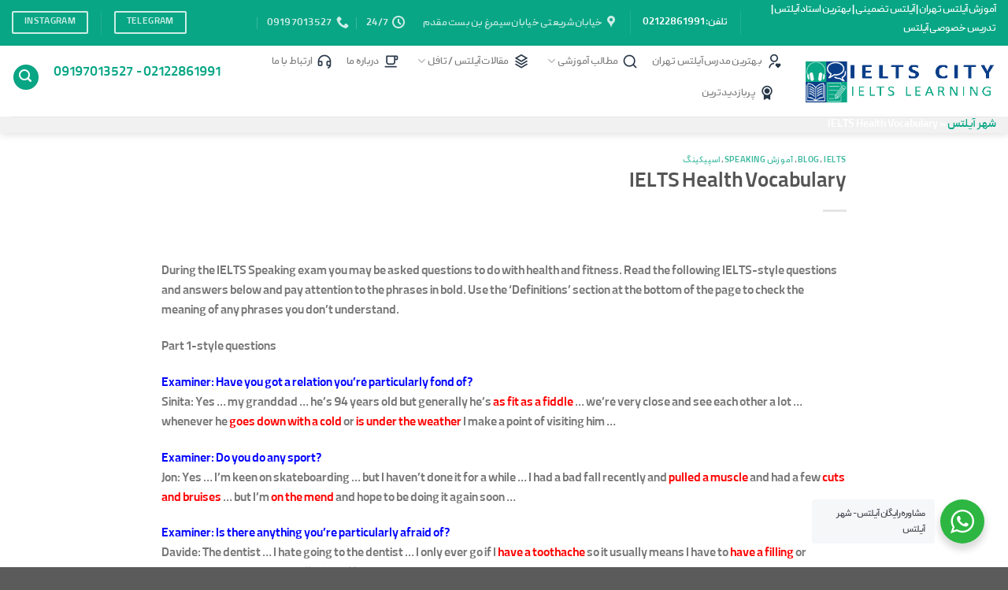

--- FILE ---
content_type: text/html; charset=UTF-8
request_url: https://ielts-city.com/ielts-health-vocabulary/
body_size: 19732
content:

<!DOCTYPE html>
<html dir="rtl" lang="fa-IR" prefix="og: https://ogp.me/ns#" class="loading-site no-js">
<head>
	<meta charset="UTF-8" />
	<link rel="profile" href="http://gmpg.org/xfn/11" />
	<link rel="pingback" href="https://ielts-city.com/xmlrpc.php" />

	<script>(function(html){html.className = html.className.replace(/\bno-js\b/,'js')})(document.documentElement);</script>
<meta name="viewport" content="width=device-width, initial-scale=1, maximum-scale=1" />
<!-- بهینه‌سازی موتور جستجو توسط Rank Math - https://rankmath.com/ -->
<title>IELTS Health Vocabulary | شهرآیلتس | تدریس خصوصی آیلتس|کلاس خصوصی آیلتس</title>
<meta name="description" content="During the IELTS Speaking exam you may be asked questions to do with health and fitness. Read the following IELTS-style questions and answers below and pay"/>
<meta name="robots" content="follow, index, max-snippet:-1, max-video-preview:-1, max-image-preview:large"/>
<link rel="canonical" href="https://ielts-city.com/ielts-health-vocabulary/" />
<meta property="og:locale" content="fa_IR" />
<meta property="og:type" content="article" />
<meta property="og:title" content="IELTS Health Vocabulary | شهرآیلتس | تدریس خصوصی آیلتس|کلاس خصوصی آیلتس" />
<meta property="og:description" content="During the IELTS Speaking exam you may be asked questions to do with health and fitness. Read the following IELTS-style questions and answers below and pay" />
<meta property="og:url" content="https://ielts-city.com/ielts-health-vocabulary/" />
<meta property="og:site_name" content="شهرآیلتس | تدریس و کلاس خصوصی آیلتس" />
<meta property="article:section" content="blog" />
<meta property="article:published_time" content="2019-03-20T13:57:20+08:00" />
<meta name="twitter:card" content="summary_large_image" />
<meta name="twitter:title" content="IELTS Health Vocabulary | شهرآیلتس | تدریس خصوصی آیلتس|کلاس خصوصی آیلتس" />
<meta name="twitter:description" content="During the IELTS Speaking exam you may be asked questions to do with health and fitness. Read the following IELTS-style questions and answers below and pay" />
<meta name="twitter:site" content="@@city-ielts" />
<meta name="twitter:creator" content="@@city-ielts" />
<meta name="twitter:label1" content="نویسنده" />
<meta name="twitter:data1" content="مدیر سایت" />
<meta name="twitter:label2" content="زمان خواندن" />
<meta name="twitter:data2" content="4 دقیقه" />
<script type="application/ld+json" class="rank-math-schema">{"@context":"https://schema.org","@graph":[{"@type":["Person","Organization"],"@id":"https://ielts-city.com/#person","name":"\u0634\u0647\u0631 \u0622\u06cc\u0644\u062a\u0633 \u0645\u062c\u0645\u0648\u0639\u0647 \u0622\u0645\u0648\u0632\u0634\u06cc\u00a0\u062d\u0631\u0641\u0647 \u0627\u06cc \u0632\u0628\u0627\u0646 \u0627\u0646\u06af\u0644\u06cc\u0633\u06cc","sameAs":["https://twitter.com/@city-ielts"],"logo":{"@type":"ImageObject","@id":"https://ielts-city.com/#logo","url":"https://ielts-city.com/wp-content/uploads/2020/05/logo-nielts.png","contentUrl":"https://ielts-city.com/wp-content/uploads/2020/05/logo-nielts.png","caption":"\u0634\u0647\u0631\u0622\u06cc\u0644\u062a\u0633 | \u062a\u062f\u0631\u06cc\u0633 \u0648 \u06a9\u0644\u0627\u0633 \u062e\u0635\u0648\u0635\u06cc \u0622\u06cc\u0644\u062a\u0633","inLanguage":"fa-IR","width":"368","height":"80"},"image":{"@type":"ImageObject","@id":"https://ielts-city.com/#logo","url":"https://ielts-city.com/wp-content/uploads/2020/05/logo-nielts.png","contentUrl":"https://ielts-city.com/wp-content/uploads/2020/05/logo-nielts.png","caption":"\u0634\u0647\u0631\u0622\u06cc\u0644\u062a\u0633 | \u062a\u062f\u0631\u06cc\u0633 \u0648 \u06a9\u0644\u0627\u0633 \u062e\u0635\u0648\u0635\u06cc \u0622\u06cc\u0644\u062a\u0633","inLanguage":"fa-IR","width":"368","height":"80"}},{"@type":"WebSite","@id":"https://ielts-city.com/#website","url":"https://ielts-city.com","name":"\u0634\u0647\u0631\u0622\u06cc\u0644\u062a\u0633 | \u062a\u062f\u0631\u06cc\u0633 \u0648 \u06a9\u0644\u0627\u0633 \u062e\u0635\u0648\u0635\u06cc \u0622\u06cc\u0644\u062a\u0633","alternateName":"\u0634\u0647\u0631\u0622\u06cc\u0644\u062a\u0633","publisher":{"@id":"https://ielts-city.com/#person"},"inLanguage":"fa-IR"},{"@type":"ImageObject","@id":"https://ielts-city.com/wp-content/uploads/2020/05/logo-nielts.png","url":"https://ielts-city.com/wp-content/uploads/2020/05/logo-nielts.png","width":"368","height":"80","caption":"\u0622\u0632\u0645\u0648\u0646 \u0622\u06cc\u0644\u062a\u0633 \u0648 \u062a\u0627\u0641\u0644 \u0634\u0647\u0631 \u0627\u06cc\u0644\u062a\u0633","inLanguage":"fa-IR"},{"@type":"BreadcrumbList","@id":"https://ielts-city.com/ielts-health-vocabulary/#breadcrumb","itemListElement":[{"@type":"ListItem","position":"1","item":{"@id":"https://ielts-city.com","name":"\u0634\u0647\u0631 \u0622\u06cc\u0644\u062a\u0633"}},{"@type":"ListItem","position":"2","item":{"@id":"https://ielts-city.com/ielts-health-vocabulary/","name":"IELTS Health Vocabulary"}}]},{"@type":"WebPage","@id":"https://ielts-city.com/ielts-health-vocabulary/#webpage","url":"https://ielts-city.com/ielts-health-vocabulary/","name":"IELTS Health Vocabulary | \u0634\u0647\u0631\u0622\u06cc\u0644\u062a\u0633 | \u062a\u062f\u0631\u06cc\u0633 \u062e\u0635\u0648\u0635\u06cc \u0622\u06cc\u0644\u062a\u0633|\u06a9\u0644\u0627\u0633 \u062e\u0635\u0648\u0635\u06cc \u0622\u06cc\u0644\u062a\u0633","datePublished":"2019-03-20T09:27:20+03:30","dateModified":"2019-03-20T09:27:20+03:30","isPartOf":{"@id":"https://ielts-city.com/#website"},"primaryImageOfPage":{"@id":"https://ielts-city.com/wp-content/uploads/2020/05/logo-nielts.png"},"inLanguage":"fa-IR","breadcrumb":{"@id":"https://ielts-city.com/ielts-health-vocabulary/#breadcrumb"}},{"@type":"Person","@id":"https://ielts-city.com/author/admin/","name":"\u0645\u062f\u06cc\u0631 \u0633\u0627\u06cc\u062a","description":"\u062a\u062f\u0631\u06cc\u0633 \u062e\u0635\u0648\u0635\u06cc \u0622\u06cc\u0644\u062a\u0633\u060c \u0645\u0639\u0644\u0645\u060c \u0645\u062f\u0631\u0633\u060c \u0627\u0633\u062a\u0627\u062f\u060c \u06a9\u0644\u0627\u0633 \u0631\u0627 \u0622\u0646\u0644\u0627\u06cc\u0646 \u06cc\u0627 \u062d\u0636\u0648\u0631\u06cc\u060c \u0631\u0627\u06cc\u06af\u0627\u0646 \u0631\u0632\u0631\u0648 \u06a9\u0646\u06cc\u062f \u0645\u0639\u0631\u0641\u06cc \u0627\u0633\u062a\u0627\u062f \u0648 \u0645\u0639\u0644\u0645 \u0628\u0627 \u062a\u062c\u0631\u0628\u0647 \u062c\u0647\u062a \u0622\u0645\u0648\u0632\u0634 \u0648 \u062a\u062f\u0631\u06cc\u0633 \u062e\u0635\u0648\u0635\u06cc \u0622\u06cc\u0644\u062a\u0633","url":"https://ielts-city.com/author/admin/","image":{"@type":"ImageObject","@id":"https://secure.gravatar.com/avatar/1677aa6c8886513243efa933ba2040b5a15de12a5fa8871a5a18773df26fc507?s=96&amp;d=mm&amp;r=g","url":"https://secure.gravatar.com/avatar/1677aa6c8886513243efa933ba2040b5a15de12a5fa8871a5a18773df26fc507?s=96&amp;d=mm&amp;r=g","caption":"\u0645\u062f\u06cc\u0631 \u0633\u0627\u06cc\u062a","inLanguage":"fa-IR"}},{"@type":"BlogPosting","headline":"IELTS Health Vocabulary | \u0634\u0647\u0631\u0622\u06cc\u0644\u062a\u0633 | \u062a\u062f\u0631\u06cc\u0633 \u062e\u0635\u0648\u0635\u06cc \u0622\u06cc\u0644\u062a\u0633|\u06a9\u0644\u0627\u0633 \u062e\u0635\u0648\u0635\u06cc \u0622\u06cc\u0644\u062a\u0633","keywords":"IELTS Health Vocabulary","datePublished":"2019-03-20T09:27:20+03:30","dateModified":"2019-03-20T09:27:20+03:30","author":{"@id":"https://ielts-city.com/author/admin/","name":"\u0645\u062f\u06cc\u0631 \u0633\u0627\u06cc\u062a"},"publisher":{"@id":"https://ielts-city.com/#person"},"description":"During the IELTS Speaking exam you may be asked questions to do with health and fitness. Read the following IELTS-style questions and answers below and pay attention to the phrases in\u00a0bold. Use the \u2018Definitions\u2019 section at the bottom of the page to check the meaning of any phrases you don\u2019t understand.","name":"IELTS Health Vocabulary | \u0634\u0647\u0631\u0622\u06cc\u0644\u062a\u0633 | \u062a\u062f\u0631\u06cc\u0633 \u062e\u0635\u0648\u0635\u06cc \u0622\u06cc\u0644\u062a\u0633|\u06a9\u0644\u0627\u0633 \u062e\u0635\u0648\u0635\u06cc \u0622\u06cc\u0644\u062a\u0633","@id":"https://ielts-city.com/ielts-health-vocabulary/#richSnippet","isPartOf":{"@id":"https://ielts-city.com/ielts-health-vocabulary/#webpage"},"image":{"@id":"https://ielts-city.com/wp-content/uploads/2020/05/logo-nielts.png"},"inLanguage":"fa-IR","mainEntityOfPage":{"@id":"https://ielts-city.com/ielts-health-vocabulary/#webpage"}}]}</script>
<!-- /افزونه سئو ورپرس Rank Math -->

<link rel='dns-prefetch' href='//cdn.jsdelivr.net' />
<link rel='prefetch' href='https://ielts-city.com/wp-content/themes/flatsome/assets/js/chunk.countup.js?ver=3.16.2' />
<link rel='prefetch' href='https://ielts-city.com/wp-content/themes/flatsome/assets/js/chunk.sticky-sidebar.js?ver=3.16.2' />
<link rel='prefetch' href='https://ielts-city.com/wp-content/themes/flatsome/assets/js/chunk.tooltips.js?ver=3.16.2' />
<link rel='prefetch' href='https://ielts-city.com/wp-content/themes/flatsome/assets/js/chunk.vendors-popups.js?ver=3.16.2' />
<link rel='prefetch' href='https://ielts-city.com/wp-content/themes/flatsome/assets/js/chunk.vendors-slider.js?ver=3.16.2' />
<link rel="alternate" type="application/rss+xml" title="شهرآیلتس | تدریس خصوصی آیلتس|کلاس خصوصی آیلتس &raquo; خوراک" href="https://ielts-city.com/feed/" />
<link rel="alternate" type="application/rss+xml" title="شهرآیلتس | تدریس خصوصی آیلتس|کلاس خصوصی آیلتس &raquo; خوراک دیدگاه‌ها" href="https://ielts-city.com/comments/feed/" />
<link rel="alternate" title="oEmbed (JSON)" type="application/json+oembed" href="https://ielts-city.com/wp-json/oembed/1.0/embed?url=https%3A%2F%2Fielts-city.com%2Fielts-health-vocabulary%2F" />
<link rel="alternate" title="oEmbed (XML)" type="text/xml+oembed" href="https://ielts-city.com/wp-json/oembed/1.0/embed?url=https%3A%2F%2Fielts-city.com%2Fielts-health-vocabulary%2F&#038;format=xml" />
<style id='wp-img-auto-sizes-contain-inline-css' type='text/css'>
img:is([sizes=auto i],[sizes^="auto," i]){contain-intrinsic-size:3000px 1500px}
/*# sourceURL=wp-img-auto-sizes-contain-inline-css */
</style>
<link rel='stylesheet' id='nta-css-popup-rtl-css' href='https://ielts-city.com/wp-content/plugins/whatsapp-for-wordpress/assets/dist/css/style-rtl.css?ver=6.9' type='text/css' media='all' />
<link rel='stylesheet' id='toc-screen-css' href='https://ielts-city.com/wp-content/plugins/table-of-contents-plus/screen.min.css?ver=2411.1' type='text/css' media='all' />
<link rel='stylesheet' id='uaf_client_css-css' href='https://ielts-city.com/wp-content/uploads/useanyfont/uaf.css?ver=1767774842' type='text/css' media='all' />
<link rel='stylesheet' id='flatsome-main-rtl-css' href='https://ielts-city.com/wp-content/themes/flatsome/assets/css/flatsome-rtl.css?ver=3.16.2' type='text/css' media='all' />
<style id='flatsome-main-inline-css' type='text/css'>
@font-face {
				font-family: "fl-icons";
				font-display: block;
				src: url(https://ielts-city.com/wp-content/themes/flatsome/assets/css/icons/fl-icons.eot?v=3.16.2);
				src:
					url(https://ielts-city.com/wp-content/themes/flatsome/assets/css/icons/fl-icons.eot#iefix?v=3.16.2) format("embedded-opentype"),
					url(https://ielts-city.com/wp-content/themes/flatsome/assets/css/icons/fl-icons.woff2?v=3.16.2) format("woff2"),
					url(https://ielts-city.com/wp-content/themes/flatsome/assets/css/icons/fl-icons.ttf?v=3.16.2) format("truetype"),
					url(https://ielts-city.com/wp-content/themes/flatsome/assets/css/icons/fl-icons.woff?v=3.16.2) format("woff"),
					url(https://ielts-city.com/wp-content/themes/flatsome/assets/css/icons/fl-icons.svg?v=3.16.2#fl-icons) format("svg");
			}
/*# sourceURL=flatsome-main-inline-css */
</style>
<script type="text/javascript" src="https://ielts-city.com/wp-includes/js/jquery/jquery.min.js?ver=3.7.1" id="jquery-core-js"></script>
<link rel="https://api.w.org/" href="https://ielts-city.com/wp-json/" /><link rel="alternate" title="JSON" type="application/json" href="https://ielts-city.com/wp-json/wp/v2/posts/10798" /><link rel="EditURI" type="application/rsd+xml" title="RSD" href="https://ielts-city.com/xmlrpc.php?rsd" />
<meta name="generator" content="WordPress 6.9" />
<link rel='shortlink' href='https://ielts-city.com/?p=10798' />
<!-- Analytics by WP Statistics - https://wp-statistics.com -->
<style>.bg{opacity: 0; transition: opacity 1s; -webkit-transition: opacity 1s;} .bg-loaded{opacity: 1;}</style><link rel="icon" href="https://ielts-city.com/wp-content/uploads/2022/12/cropped-favicon-32x32-1-32x32.png" sizes="32x32" />
<link rel="icon" href="https://ielts-city.com/wp-content/uploads/2022/12/cropped-favicon-32x32-1-192x192.png" sizes="192x192" />
<link rel="apple-touch-icon" href="https://ielts-city.com/wp-content/uploads/2022/12/cropped-favicon-32x32-1-180x180.png" />
<meta name="msapplication-TileImage" content="https://ielts-city.com/wp-content/uploads/2022/12/cropped-favicon-32x32-1-270x270.png" />
<style id="custom-css" type="text/css">:root {--primary-color: #08a685;}.header-main{height: 90px}#logo img{max-height: 90px}#logo{width:242px;}.header-bottom{min-height: 10px}.header-top{min-height: 44px}.transparent .header-main{height: 62px}.transparent #logo img{max-height: 62px}.has-transparent + .page-title:first-of-type,.has-transparent + #main > .page-title,.has-transparent + #main > div > .page-title,.has-transparent + #main .page-header-wrapper:first-of-type .page-title{padding-top: 142px;}.transparent .header-wrapper{background-color: rgba(0,0,0,0.25)!important;}.transparent .top-divider{display: none;}.header.show-on-scroll,.stuck .header-main{height:70px!important}.stuck #logo img{max-height: 70px!important}.search-form{ width: 100%;}.header-bg-color {background-color: rgba(255,255,255,0.9)}.header-bottom {background-color: #f1f1f1}.top-bar-nav > li > a{line-height: 16px }.header-main .nav > li > a{line-height: 16px }.header-wrapper:not(.stuck) .header-main .header-nav{margin-top: -10px }.stuck .header-main .nav > li > a{line-height: 53px }.header-bottom-nav > li > a{line-height: 17px }@media (max-width: 549px) {.header-main{height: 70px}#logo img{max-height: 70px}}.nav-dropdown{font-size:100%}/* Color */.accordion-title.active, .has-icon-bg .icon .icon-inner,.logo a, .primary.is-underline, .primary.is-link, .badge-outline .badge-inner, .nav-outline > li.active> a,.nav-outline >li.active > a, .cart-icon strong,[data-color='primary'], .is-outline.primary{color: #08a685;}/* Color !important */[data-text-color="primary"]{color: #08a685!important;}/* Background Color */[data-text-bg="primary"]{background-color: #08a685;}/* Background */.scroll-to-bullets a,.featured-title, .label-new.menu-item > a:after, .nav-pagination > li > .current,.nav-pagination > li > span:hover,.nav-pagination > li > a:hover,.has-hover:hover .badge-outline .badge-inner,button[type="submit"], .button.wc-forward:not(.checkout):not(.checkout-button), .button.submit-button, .button.primary:not(.is-outline),.featured-table .title,.is-outline:hover, .has-icon:hover .icon-label,.nav-dropdown-bold .nav-column li > a:hover, .nav-dropdown.nav-dropdown-bold > li > a:hover, .nav-dropdown-bold.dark .nav-column li > a:hover, .nav-dropdown.nav-dropdown-bold.dark > li > a:hover, .header-vertical-menu__opener ,.is-outline:hover, .tagcloud a:hover,.grid-tools a, input[type='submit']:not(.is-form), .box-badge:hover .box-text, input.button.alt,.nav-box > li > a:hover,.nav-box > li.active > a,.nav-pills > li.active > a ,.current-dropdown .cart-icon strong, .cart-icon:hover strong, .nav-line-bottom > li > a:before, .nav-line-grow > li > a:before, .nav-line > li > a:before,.banner, .header-top, .slider-nav-circle .flickity-prev-next-button:hover svg, .slider-nav-circle .flickity-prev-next-button:hover .arrow, .primary.is-outline:hover, .button.primary:not(.is-outline), input[type='submit'].primary, input[type='submit'].primary, input[type='reset'].button, input[type='button'].primary, .badge-inner{background-color: #08a685;}/* Border */.nav-vertical.nav-tabs > li.active > a,.scroll-to-bullets a.active,.nav-pagination > li > .current,.nav-pagination > li > span:hover,.nav-pagination > li > a:hover,.has-hover:hover .badge-outline .badge-inner,.accordion-title.active,.featured-table,.is-outline:hover, .tagcloud a:hover,blockquote, .has-border, .cart-icon strong:after,.cart-icon strong,.blockUI:before, .processing:before,.loading-spin, .slider-nav-circle .flickity-prev-next-button:hover svg, .slider-nav-circle .flickity-prev-next-button:hover .arrow, .primary.is-outline:hover{border-color: #08a685}.nav-tabs > li.active > a{border-top-color: #08a685}.widget_shopping_cart_content .blockUI.blockOverlay:before { border-left-color: #08a685 }.woocommerce-checkout-review-order .blockUI.blockOverlay:before { border-left-color: #08a685 }/* Fill */.slider .flickity-prev-next-button:hover svg,.slider .flickity-prev-next-button:hover .arrow{fill: #08a685;}/* Focus */.primary:focus-visible, .submit-button:focus-visible, button[type="submit"]:focus-visible { outline-color: #08a685!important; }/* Background Color */[data-icon-label]:after, .secondary.is-underline:hover,.secondary.is-outline:hover,.icon-label,.button.secondary:not(.is-outline),.button.alt:not(.is-outline), .badge-inner.on-sale, .button.checkout, .single_add_to_cart_button, .current .breadcrumb-step{ background-color:#d8d8d8; }[data-text-bg="secondary"]{background-color: #d8d8d8;}/* Color */.secondary.is-underline,.secondary.is-link, .secondary.is-outline,.stars a.active, .star-rating:before, .woocommerce-page .star-rating:before,.star-rating span:before, .color-secondary{color: #d8d8d8}/* Color !important */[data-text-color="secondary"]{color: #d8d8d8!important;}/* Border */.secondary.is-outline:hover{border-color:#d8d8d8}/* Focus */.secondary:focus-visible, .alt:focus-visible { outline-color: #d8d8d8!important; }.alert.is-underline:hover,.alert.is-outline:hover,.alert{background-color: #bcbcbc}.alert.is-link, .alert.is-outline, .color-alert{color: #bcbcbc;}/* Color !important */[data-text-color="alert"]{color: #bcbcbc!important;}/* Background Color */[data-text-bg="alert"]{background-color: #bcbcbc;}.header:not(.transparent) .header-bottom-nav.nav > li > a{color: #000000;}a{color: #08a685;}.footer-2{background-color: #ffffff}.nav-vertical-fly-out > li + li {border-top-width: 1px; border-top-style: solid;}.label-new.menu-item > a:after{content:"جدید";}.label-hot.menu-item > a:after{content:"جدید";}.label-sale.menu-item > a:after{content:"حراج";}.label-popular.menu-item > a:after{content:"محبوب";}</style>		<style type="text/css" id="wp-custom-css">
			.tabrow li.tab {
	width:245px;
	text-align:center;
}
.tabrow li.active{
	border: 1px solid #f2f2f2;
}
.tabrow li.tab a {
	   padding: 76px 100px;

}
.tabques  .nav-pills > li.active > a{
	border-radius:0px !important;
	background-color:#08a685
}
.tabques  .nav-pills > li a{
	width:164px;
	background-color: #f2f2f2;
	border-radius:2px !important;
	margin:0px 2px;
	padding:10px 7px 10px 0px;
}
.tabques ul.nav {
	border-bottom: 2px solid #08a685;
    padding-right: 20px;
}
.tabques  .nav-pills > a{
	border-radius:0px !important;
}

.tabques
.tab-panels
{ padding: 20px 43px;
    background-color: #f2f2f2;
    margin-top: 6px;}

  .tabques
.tab-panels ul li
{border-bottom:1px solid #ccc;
padding: 0px 0px 8px 0px;} 

#logo{margin-top: 3px;}

    		</style>
		<style id="kirki-inline-styles"></style></head>

<body class="rtl wp-singular post-template-default single single-post postid-10798 single-format-standard wp-custom-logo wp-theme-flatsome wp-child-theme-flatsome-child header-shadow lightbox nav-dropdown-has-arrow nav-dropdown-has-shadow nav-dropdown-has-border parallax-mobile">


<a class="skip-link screen-reader-text" href="#main">پرش به محتوا</a>

<div id="wrapper">

	
	<header id="header" class="header header-full-width has-sticky sticky-shrink">
		<div class="header-wrapper">
			<div id="top-bar" class="header-top hide-for-sticky nav-dark flex-has-center hide-for-medium">
    <div class="flex-row container">
      <div class="flex-col hide-for-medium flex-left">
          <ul class="nav nav-left medium-nav-center nav-small  nav-divided nav-prompts-overlay">
              <li class="html custom html_topbar_left"><h2><span style="color: #ffffff; font-size: 70%;"><a style="color: #ffffff;" href="https://ielts-city.com"><span id="1" role="tabpanel"><span title="آیلتس تهران">آموزش </span></span><span id="1" role="tabpanel"><span title="آیلتس تهران">آیلتس تهران </span></span></a><a style="color: #ffffff;" href="https://ielts-city.com" target="_blank" rel="noopener">|</a><a style="color: #ffffff;" href="https://ielts-city.com/%D8%A2%DB%8C%D9%84%D8%AA%D8%B3-%D8%AA%D8%B6%D9%85%DB%8C%D9%86%DB%8C/" target="_blank" rel="noopener"> آیلتس تضمینی</a> | <a style="color: #ffffff;" href="https://ielts-city.com/%d8%a8%d9%87%d8%aa%d8%b1%db%8c%d9%86-%d9%85%d8%af%d8%b1%d8%b3-%d8%a2%db%8c%d9%84%d8%aa%d8%b3-%d8%aa%d9%87%d8%b1%d8%a7%d9%86/" target="_blank" rel="noopener">بهترین استاد آیلتس</a> |<a style="color: #ffffff;" href="https://ielts-city.com/%D8%AA%D8%AF%D8%B1%DB%8C%D8%B3-%D8%AE%D8%B5%D9%88%D8%B5%DB%8C-%D8%A2%DB%8C%D9%84%D8%AA%D8%B3/"> تدریس خصوصی آیلتس</a></span></h2></li>          </ul>
      </div>

      <div class="flex-col hide-for-medium flex-center">
          <ul class="nav nav-center nav-small  nav-divided nav-prompts-overlay">
              <li class="header-divider"></li><li class="html custom html_top_right_text"><span style="font-size: 105%; color: #ffffff;">تلفن: <a style="color: #ffffff;" href="tel:02122861991">02122861991</a></span></li><li class="header-divider"></li><li class="header-contact-wrapper">
		<ul id="header-contact" class="nav nav-divided nav-uppercase header-contact">
					<li class="">
			  <a target="_blank" rel="noopener noreferrer" href="https://maps.google.com/?q=خیابان شریعتی خیابان سیمرغ بن بست مقدم- شهر آیلتس" title="خیابان شریعتی خیابان سیمرغ بن بست مقدم- شهر آیلتس" class="tooltip">
			  	 <i class="icon-map-pin-fill" style="font-size:16px;" ></i>			     <span>
			     	خیابان شریعتی خیابان سیمرغ بن بست مقدم			     </span>
			  </a>
			</li>
			
			
						<li class="">
			  <a class="tooltip" title="24/7 | شما زبان آموزان عزیز می توانید 24 ساعته و 7 روز هفته در واتس اپ با ما در تماس باشید ">
			  	   <i class="icon-clock" style="font-size:16px;" ></i>			        <span>24/7</span>
			  </a>
			 </li>
			
						<li class="">
			  <a href="tel:09197013527" class="tooltip" title="09197013527">
			     <i class="icon-phone" style="font-size:16px;" ></i>			      <span>09197013527</span>
			  </a>
			</li>
				</ul>
</li>
          </ul>
      </div>

      <div class="flex-col hide-for-medium flex-right">
         <ul class="nav top-bar-nav nav-right nav-small  nav-divided nav-prompts-overlay">
              <li class="html header-button-1">
	<div class="header-button">
	<a rel="noopener noreferrer" href="https://t.me/ielts_city" target="_blank" class="button success is-outline is-medium"  style="border-radius:2px;">
    <span>telegram</span>
  </a>
	</div>
</li>


<li class="header-divider"></li><li class="html header-button-2">
	<div class="header-button">
	<a rel="noopener noreferrer" href="https://www.instagram.com/vahid.taebnia/" target="_blank" class="button success is-outline is-medium"  style="border-radius:2px;">
    <span>instagram</span>
  </a>
	</div>
</li>
          </ul>
      </div>

      
    </div>
</div>
<div id="masthead" class="header-main ">
      <div class="header-inner flex-row container logo-left medium-logo-center" role="navigation">

          <!-- Logo -->
          <div id="logo" class="flex-col logo">
            
<!-- Header logo -->
<a href="https://ielts-city.com/" title="شهرآیلتس | تدریس خصوصی آیلتس|کلاس خصوصی آیلتس - تدریس خصوصی آیلتس|تدریس IELTS|آیلتس|هزینه آیلتس|آزمون آیلتس|کلاس خصوصی آیلتس|دوره فشرده آیلتس | آیلتس تضمینی" rel="home">
		<img width="368" height="80" src="https://ielts-city.com/wp-content/uploads/2020/05/logo-nielts.png" class="header_logo header-logo" alt="شهرآیلتس | تدریس خصوصی آیلتس|کلاس خصوصی آیلتس"/><img  width="368" height="80" src="https://ielts-city.com/wp-content/uploads/2020/05/logo-nielts.png" class="header-logo-dark" alt="شهرآیلتس | تدریس خصوصی آیلتس|کلاس خصوصی آیلتس"/></a>
          </div>

          <!-- Mobile Left Elements -->
          <div class="flex-col show-for-medium flex-left">
            <ul class="mobile-nav nav nav-left ">
              <li class="header-search header-search-lightbox has-icon">
	<div class="header-button">		<a href="#search-lightbox" aria-label="Search" data-open="#search-lightbox" data-focus="input.search-field"
		class="icon primary button circle is-small">
		<i class="icon-search" style="font-size:16px;" ></i></a>
		</div>
	
	<div id="search-lightbox" class="mfp-hide dark text-center">
		<div class="searchform-wrapper ux-search-box relative form-flat is-large"><form method="get" class="searchform" action="https://ielts-city.com/" role="search">
		<div class="flex-row relative">
			<div class="flex-col flex-grow">
	   	   <input type="search" class="search-field mb-0" name="s" value="" id="s" placeholder="جستجوی مقالات" />
			</div>
			<div class="flex-col">
				<button type="submit" class="ux-search-submit submit-button secondary button icon mb-0" aria-label="ارسال">
					<i class="icon-search" ></i>				</button>
			</div>
		</div>
    <div class="live-search-results text-left z-top"></div>
</form>
</div>	</div>
</li>
            </ul>
          </div>

          <!-- Left Elements -->
          <div class="flex-col hide-for-medium flex-left
            flex-grow">
            <ul class="header-nav header-nav-main nav nav-left  nav-line-bottom nav-spacing-medium nav-uppercase nav-prompts-overlay" >
              <li id="menu-item-15204" class="menu-item menu-item-type-post_type menu-item-object-page menu-item-15204 menu-item-design-default has-icon-left"><a href="https://ielts-city.com/%d8%a8%d9%87%d8%aa%d8%b1%db%8c%d9%86-%d9%85%d8%af%d8%b1%d8%b3-%d8%a2%db%8c%d9%84%d8%aa%d8%b3-%d8%aa%d9%87%d8%b1%d8%a7%d9%86/" class="nav-top-link"><img class="ux-menu-icon" width="20" height="20" src="https://ielts-city.com/wp-content/uploads/2021/10/user-heart-line-80x80.png" alt="https://ielts-city.com" />بهترین مدرس آیلتس تهران</a></li>
<li id="menu-item-15064" class="menu-item menu-item-type-custom menu-item-object-custom menu-item-has-children menu-item-15064 menu-item-design-default has-dropdown has-icon-left"><a href="#" class="nav-top-link" aria-expanded="false" aria-haspopup="menu"><img class="ux-menu-icon" width="20" height="20" src="https://ielts-city.com/wp-content/uploads/2021/10/search-line-80x80.png" alt="search" />مطالب آموزشی<i class="icon-angle-down" ></i></a>
<ul class="sub-menu nav-dropdown nav-dropdown-bold">
	<li id="menu-item-15058" class="menu-item menu-item-type-taxonomy menu-item-object-category current-post-ancestor current-menu-parent current-post-parent menu-item-15058 active"><a href="https://ielts-city.com/category/%d8%a2%d9%85%d9%88%d8%b2%d8%b4-speaking/">آموزش speaking</a></li>
	<li id="menu-item-15059" class="menu-item menu-item-type-taxonomy menu-item-object-category current-post-ancestor current-menu-parent current-post-parent menu-item-15059 active"><a href="https://ielts-city.com/category/%d8%a7%d8%b3%d9%be%db%8c%da%a9%db%8c%d9%86%da%af/">اسپیکینگ</a></li>
	<li id="menu-item-15060" class="menu-item menu-item-type-taxonomy menu-item-object-category menu-item-15060"><a href="https://ielts-city.com/category/%d8%b1%d8%a7%db%8c%d8%aa%db%8c%d9%86%da%af/">رایتینگ</a></li>
	<li id="menu-item-15061" class="menu-item menu-item-type-taxonomy menu-item-object-category menu-item-15061"><a href="https://ielts-city.com/category/%d8%b1%db%8c%d8%af%db%8c%d9%86%da%af/">ریدینگ</a></li>
	<li id="menu-item-15063" class="menu-item menu-item-type-taxonomy menu-item-object-category menu-item-15063"><a href="https://ielts-city.com/category/%d9%84%db%8c%d8%b3%d9%86%db%8c%d9%86%da%af/">لیسنینگ</a></li>
	<li id="menu-item-15062" class="menu-item menu-item-type-taxonomy menu-item-object-category menu-item-15062"><a href="https://ielts-city.com/category/%da%a9%d8%aa%d8%a7%d8%a8-%d8%a7%d9%84%da%a9%d8%aa%d8%b1%d9%88%d9%86%db%8c%da%a9%db%8c/">کتاب الکترونیکی</a></li>
	<li id="menu-item-15053" class="menu-item menu-item-type-custom menu-item-object-custom menu-item-15053"><a href="https://ielts-city.com/?s=%D8%B1%D9%88%D8%B2%D9%86%D8%A7%D9%85%D9%87+%D8%A7%D9%86%DA%AF%D9%84%DB%8C%D8%B3%DB%8C+">روزنامه انگلیسی</a></li>
	<li id="menu-item-15057" class="menu-item menu-item-type-custom menu-item-object-custom menu-item-15057"><a href="https://ielts-city.com/?s=+%DB%B5%DB%B0%DB%B4">لغات کاربردی ۵۰۴</a></li>
</ul>
</li>
<li id="menu-item-6369" class="menu-item menu-item-type-post_type menu-item-object-page menu-item-has-children menu-item-6369 menu-item-design-default has-dropdown has-icon-left"><a href="https://ielts-city.com/blog/" class="nav-top-link" aria-expanded="false" aria-haspopup="menu"><img class="ux-menu-icon" width="20" height="20" src="https://ielts-city.com/wp-content/uploads/2021/10/stack-line-1-80x80.png" alt="stack" />مقالات آیلتس / تافل<i class="icon-angle-down" ></i></a>
<ul class="sub-menu nav-dropdown nav-dropdown-bold">
	<li id="menu-item-15054" class="menu-item menu-item-type-custom menu-item-object-custom menu-item-15054"><a href="https://ielts-city.com/?s=%D8%A2%DB%8C%D9%84%D8%AA%D8%B3">آیلتس</a></li>
	<li id="menu-item-15055" class="menu-item menu-item-type-custom menu-item-object-custom menu-item-15055"><a href="https://ielts-city.com/?s=%D8%A2%D8%B2%D9%85%D9%88%D9%86+%D8%A2%DB%8C%D9%84%D8%AA%D8%B3">آزمون آیلتس</a></li>
	<li id="menu-item-9698" class="menu-item menu-item-type-post_type menu-item-object-page menu-item-9698"><a href="https://ielts-city.com/%d8%a2%d8%b2%d9%85%d9%88%d9%86-pte/">آزمون PTE</a></li>
	<li id="menu-item-15084" class="menu-item menu-item-type-custom menu-item-object-custom menu-item-15084"><a href="https://ielts-city.com/%da%a9%d8%a7%d8%b1%d9%86%d8%a7%d9%85%d9%87-%d9%87%d8%a7/">کارنامه آیلتس</a></li>
	<li id="menu-item-10954" class="menu-item menu-item-type-custom menu-item-object-custom menu-item-10954"><a href="https://ielts-city.com/?s=%D8%AA%D8%AF%D8%B1%DB%8C%D8%B3+%D8%AE%D8%B5%D9%88%D8%B5%DB%8C++IELTS">تدریس خصوصی  IELTS</a></li>
</ul>
</li>
<li id="menu-item-2335" class="menu-item menu-item-type-post_type menu-item-object-page menu-item-2335 menu-item-design-default has-icon-left"><a href="https://ielts-city.com/%d8%af%d8%b1%d8%a8%d8%a7%d8%b1%d9%87-%d9%85%d8%a7/" class="nav-top-link"><img class="ux-menu-icon" width="20" height="20" src="https://ielts-city.com/wp-content/uploads/2021/10/cup-line-80x80.png" alt="https://ielts-city.com" />درباره ما</a></li>
<li id="menu-item-2341" class="menu-item menu-item-type-post_type menu-item-object-page menu-item-2341 menu-item-design-default has-icon-left"><a href="https://ielts-city.com/%d8%a7%d8%b1%d8%aa%d8%a8%d8%a7%d8%b7-%d8%a8%d8%a7-%d9%85%d8%a7/" class="nav-top-link"><img class="ux-menu-icon" width="20" height="20" src="https://ielts-city.com/wp-content/uploads/2021/10/customer-service-line-80x80.png" alt="customer" />ارتباط با ما</a></li>
<li id="menu-item-15056" class="menu-item menu-item-type-taxonomy menu-item-object-category menu-item-15056 menu-item-design-default has-icon-left"><a href="https://ielts-city.com/category/%d9%be%d8%b1%d8%a8%d8%a7%d8%b2%d8%af%db%8c%d8%af%d8%aa%d8%b1%db%8c%d9%86/" class="nav-top-link"><img class="ux-menu-icon" width="20" height="20" src="https://ielts-city.com/wp-content/uploads/2021/10/award-fill-80x80.png" alt="award" />پربازدیدترین</a></li>
            </ul>
          </div>

          <!-- Right Elements -->
          <div class="flex-col hide-for-medium flex-right">
            <ul class="header-nav header-nav-main nav nav-right  nav-line-bottom nav-spacing-medium nav-uppercase nav-prompts-overlay">
              <li class="html custom html_nav_position_text_top"><h3><a href="tel:02122861991">02122861991 -  </a><a href="tel:09197013527">09197013527</a></h3></li><li class="header-search header-search-lightbox has-icon">
	<div class="header-button">		<a href="#search-lightbox" aria-label="Search" data-open="#search-lightbox" data-focus="input.search-field"
		class="icon primary button circle is-small">
		<i class="icon-search" style="font-size:16px;" ></i></a>
		</div>
	
	<div id="search-lightbox" class="mfp-hide dark text-center">
		<div class="searchform-wrapper ux-search-box relative form-flat is-large"><form method="get" class="searchform" action="https://ielts-city.com/" role="search">
		<div class="flex-row relative">
			<div class="flex-col flex-grow">
	   	   <input type="search" class="search-field mb-0" name="s" value="" id="s" placeholder="جستجوی مقالات" />
			</div>
			<div class="flex-col">
				<button type="submit" class="ux-search-submit submit-button secondary button icon mb-0" aria-label="ارسال">
					<i class="icon-search" ></i>				</button>
			</div>
		</div>
    <div class="live-search-results text-left z-top"></div>
</form>
</div>	</div>
</li>
            </ul>
          </div>

          <!-- Mobile Right Elements -->
          <div class="flex-col show-for-medium flex-right">
            <ul class="mobile-nav nav nav-right ">
              <li class="nav-icon has-icon">
  <div class="header-button">		<a href="#" data-open="#main-menu" data-pos="left" data-bg="main-menu-overlay" data-color="" class="icon primary button round is-small" aria-label="فهرست" aria-controls="main-menu" aria-expanded="false">

		  <i class="icon-menu" ></i>
		  		</a>
	 </div> </li>
            </ul>
          </div>

      </div>

            <div class="container"><div class="top-divider full-width"></div></div>
      </div>
<div id="wide-nav" class="header-bottom wide-nav nav-dark hide-for-medium">
    <div class="flex-row container">

                        <div class="flex-col hide-for-medium flex-left">
                <ul class="nav header-nav header-bottom-nav nav-left  nav-line-bottom nav-uppercase nav-prompts-overlay">
                    <li class="html custom html_nav_position_text"><nav aria-label="breadcrumbs" class="rank-math-breadcrumb"><p><a href="https://ielts-city.com">شهر آیلتس</a><span class="separator"> &raquo; </span><span class="last">IELTS Health Vocabulary</span></p></nav></li>                </ul>
            </div>
            
            
                        <div class="flex-col hide-for-medium flex-right flex-grow">
              <ul class="nav header-nav header-bottom-nav nav-right  nav-line-bottom nav-uppercase nav-prompts-overlay">
                                 </ul>
            </div>
            
            
    </div>
</div>

<div class="header-bg-container fill"><div class="header-bg-image fill"></div><div class="header-bg-color fill"></div></div>		</div>
	</header>

	
	<main id="main" class="">

<div id="content" class="blog-wrapper blog-single page-wrapper">
	
<div class="row align-center">
	<div class="large-10 col">
	
	


<article id="post-10798" class="post-10798 post type-post status-publish format-standard hentry category-blog category-ielts category--speaking category-260">
	<div class="article-inner ">
		<header class="entry-header">
	<div class="entry-header-text entry-header-text-top text-left">
		<h6 class="entry-category is-xsmall"><a href="https://ielts-city.com/category/blog/" rel="category tag">blog</a>, <a href="https://ielts-city.com/category/ielts/" rel="category tag">IELTS</a>, <a href="https://ielts-city.com/category/%d8%a2%d9%85%d9%88%d8%b2%d8%b4-speaking/" rel="category tag">آموزش speaking</a>, <a href="https://ielts-city.com/category/%d8%a7%d8%b3%d9%be%db%8c%da%a9%db%8c%d9%86%da%af/" rel="category tag">اسپیکینگ</a></h6><h1 class="entry-title">IELTS Health Vocabulary</h1><div class="entry-divider is-divider small"></div>
	</div>
	</header>
		<div class="entry-content single-page">

	<p dir="ltr">During the IELTS Speaking exam you may be asked questions to do with health and fitness. Read the following IELTS-style questions and answers below and pay attention to the phrases in <strong>bold</strong>. Use the ‘Definitions’ section at the bottom of the page to check the meaning of any phrases you don’t understand.</p>
<p dir="ltr"><strong>Part 1-style questions</strong></p>
<p dir="ltr"><span style="color: #0000ff;"><strong>Examiner: Have you got a relation you’re particularly fond of?</strong></span><br />
Sinita: Yes … my granddad … he’s 94 years old but generally he’s <span style="color: #ff0000;"><strong>as fit as a fiddle</strong></span> … we’re very close and see each other a lot … whenever he <span style="color: #ff0000;"><strong>goes down with a cold</strong></span> or <span style="color: #ff0000;"><strong>is under the weather</strong></span> I make a point of visiting him …</p>
<p dir="ltr"><span style="color: #0000ff;"><strong>Examiner: Do you do any sport?</strong></span><br />
Jon: Yes … I’m keen on skateboarding … but I haven’t done it for a while … I had a bad fall recently and <span style="color: #ff0000;"><strong>pulled a muscle</strong></span> and had a few <span style="color: #ff0000;"><strong>cuts and bruises</strong></span> … but I’m <span style="color: #ff0000;"><strong>on the mend</strong></span> and hope to be doing it again soon …</p>
<p dir="ltr"><span style="color: #0000ff;"><strong>Examiner: Is there anything you’re particularly afraid of?</strong></span><br />
Davide: The dentist … I hate going to the dentist … I only ever go if I <span style="color: #ff0000;"><strong>have a toothache</strong></span> so it usually means I have to <span style="color: #ff0000;"><strong>have a filling</strong></span> or even <span style="color: #ff0000;"><strong>have a tooth out</strong></span> … I really don’t like it …</p>
<p dir="ltr"><strong>Part 2-style task</strong></p>
<p dir="ltr">Describe a time when you were ill. You should say:</p>
<ul dir="ltr">
<li>when this was</li>
<li>what your symptoms were</li>
<li>how long the illness lasted</li>
</ul>
<p dir="ltr">and say how it affected your life at the time.</p>
<p dir="ltr">Pierre:  This is a tricky one really as I’m usually quite healthy … I’ve never been seriously ill … like everyone else I sometimes get a few <span style="color: #ff0000;"><strong>aches and pains</strong></span> or <span style="color: #ff0000;"><strong>catch a cold</strong></span> … I can remember a few months ago I had to have time off work with<span style="color: #ff0000;"> <strong>a heavy cold</strong></span> … I had the usual symptoms … <span style="color: #ff0000;"><strong>a blocked nose</strong></span> … <span style="color: #ff0000;"><strong>sore throat</strong></span> … it lasted quite a while … about 2 weeks I think though I didn’t have that much time off work … for a few days I remember <span style="color: #ff0000;"><strong>feeling poorly</strong></span> but I was <span style="color: #ff0000;"><strong>over the worst of it </strong></span>after a few days and went back to work … I always find it’s better to be active when you feel ill as it keeps your mind off your symptoms … I think my family get a little fed up with me when I’m ill though … I tend to feel sorry for myself and lie on the sofa all day as if <span style="color: #ff0000;">I’<strong>m at death’s door</strong></span> … but as I said earlier … on this occasion it was nothing serious and didn’t really cause me any problems …</p>
<p dir="ltr"><strong>Part 3-style questions</strong></p>
<p dir="ltr"><span style="color: #0000ff;"><strong>Examiner: What costs are involved when you are ill in your country?</strong></span><br />
Anya: Well … people have to pay<span style="color: #ff0000;"> <strong>prescription charges</strong></span> which can be quite expensive … but fortunately general healthcare is free … unless you want to <span style="color: #ff0000;"><strong>go private</strong></span> of course and then  you can pay a fortune for your treatment …</p>
<p dir="ltr"><span style="color: #0000ff;"><strong>Examiner: In your experience are people too quick to take time off work when they’re ill?</strong></span><br />
Alicia: Yes .. I’ve got friends who have a day off work if they wake up with a <span style="color: #ff0000;"><strong>runny nose</strong></span> … and in most cases they seem <span style="color: #ff0000;"><strong>to make a speedy recovery</strong></span><strong> </strong>after they’ve <span style="color: #ff0000;"><strong>phoned in sick</strong> </span>…</p>
<p dir="ltr"><span style="color: #0000ff;"><strong>Examiner: Do women pay more attention to their health than men?</strong></span><br />
Julie: I think so yes … women are more likely to see their <span style="color: #ff0000;"><strong>GP</strong></span> for a <span style="color: #ff0000;"><strong>check-up</strong></span> if they’re concerned about something … men tend to avoid facing up to any health problems they have … my dad always seems to have a very <span style="color: #ff0000;"><strong>chesty cough</strong></span> but refuses to go to <strong><span style="color: #ff0000;">make an appointmen</span>t</strong><strong> </strong>to see the doctor …</p>
<p dir="ltr">Definitions</p>
<ul dir="ltr">
<li><span style="color: #ff0000;"><strong><em>aches and pains</em></strong></span>: minor pains that continue over a period of time</li>
<li><span style="color: #ff0000;"><strong><em>to be a bit off colour</em></strong>:</span> to feel a little ill</li>
<li><span style="color: #ff0000;"><strong><em>to be at death’s door</em></strong>:</span> (informal) to be very ill indeed</li>
<li><span style="color: #ff0000;"><strong><em>to be on the mend</em></strong>:</span> to be recovering after an illness</li>
<li><span style="color: #ff0000;"><strong><em>to be over the worst</em></strong>:</span> to have got through the most serious or uncomfortable stage of an illness</li>
<li><span style="color: #ff0000;"><strong><em>to be under the weather</em></strong>:</span> (informal) to not feel well</li>
<li><span style="color: #ff0000;"><strong><em>a blocked nose</em></strong>:</span> when the nose has excess fluid due to a cold</li>
<li><span style="color: #ff0000;"><strong><em>to catch a cold</em></strong>:</span> to get a cold</li>
<li><span style="color: #ff0000;"><strong><em>a check-up</em></strong>:</span> a physical examination by a doctor</li>
<li><span style="color: #ff0000;"><strong><em>a chesty cough</em></strong></span>: a cough caused by congestion around the lungs</li>
<li><span style="color: #ff0000;"><strong><em>cuts and bruises</em></strong>:</span> minor injuries</li>
<li><span style="color: #ff0000;"><strong><em>to feel poorly</em></strong>:</span> to feel ill</li>
<li><span style="color: #ff0000;"><strong><em>as fit as a fiddle</em></strong></span>: to be very healthy</li>
<li><span style="color: #ff0000;"><strong><em>to go down with a cold</em></strong>:</span> to become ill</li>
<li><span style="color: #ff0000;"><strong><em>to go private</em></strong>:</span> to choose to be treated by commercial healthcare rather than by services offered by the state</li>
<li><span style="color: #ff0000;"><strong><em>GP</em></strong>:</span> General Practitioner (family doctor)</li>
<li><span style="color: #ff0000;"><strong><em>to have a filling</em></strong>:</span> to have a tooth repaired</li>
<li><span style="color: #ff0000;"><strong><em>to have a tooth out</em></strong>:</span> to have a tooth removed</li>
<li><span style="color: #ff0000;"><strong><em>a heavy cold</em></strong>:</span> a bad cold</li>
<li><span style="color: #ff0000;"><strong><em>to make an appointment</em></strong>:</span> to arrange a time to see the doctor</li>
<li><span style="color: #ff0000;"><strong><em>to make a speedy recovery</em></strong>:</span> to recover quickly from an illness</li>
<li><span style="color: #ff0000;"><strong><em>to phone in sick</em></strong></span>: to call work to explain you won’t be attending work due to illness</li>
<li><span style="color: #ff0000;"><strong><em>prescription charges</em></strong>:</span> money the patient pays for medicine authorised by a doctor</li>
<li><span style="color: #ff0000;"><strong><em>to pull a muscle</em></strong>:</span> to strain a muscle</li>
<li><span style="color: #ff0000;"><strong><em>a runny nose</em></strong><strong><em>:</em></strong> </span>a nose that has liquid coming out of it</li>
<li><span style="color: #ff0000;"><strong><em>a sore throat</em></strong>:</span> inflammation that causes pain when swallowing</li>
</ul>

	
	</div>

	<footer class="entry-meta text-left">
		دسته بندی: <a href="https://ielts-city.com/category/blog/" rel="category tag">blog</a>, <a href="https://ielts-city.com/category/ielts/" rel="category tag">IELTS</a>, <a href="https://ielts-city.com/category/%d8%a2%d9%85%d9%88%d8%b2%d8%b4-speaking/" rel="category tag">آموزش speaking</a>, <a href="https://ielts-city.com/category/%d8%a7%d8%b3%d9%be%db%8c%da%a9%db%8c%d9%86%da%af/" rel="category tag">اسپیکینگ</a>

برچسب ها: 	</footer>


        <nav role="navigation" id="nav-below" class="navigation-post">
	<div class="flex-row next-prev-nav bt bb">
		<div class="flex-col flex-grow nav-prev text-left">
			    <div class="nav-previous"><a href="https://ielts-city.com/ielts-books-and-films-vocabulary/" rel="prev"><span class="hide-for-small"><i class="icon-angle-left" ></i></span> IELTS Books and Films Vocabulary</a></div>
		</div>
		<div class="flex-col flex-grow nav-next text-right">
			    <div class="nav-next"><a href="https://ielts-city.com/ielts-relationships-vocabulary/" rel="next">IELTS Relationships Vocabulary <span class="hide-for-small"><i class="icon-angle-right" ></i></span></a></div>		</div>
	</div>

	    </nav>

    	</div>
</article>



<div class="html-before-comments mb">مطالعه برترین مطالب شهر آیلتس را به شما پیشنهاد میکنیم :
<h3><a href="https://ielts-city.com/%d8%a2%db%8c%d9%84%d8%aa%d8%b3-%d8%aa%d8%b6%d9%85%db%8c%d9%86%db%8c/"><strong>آیلتس تضمینی </strong></a>، 
<a href="https://ielts-city.com/%DA%A9%D9%84%D8%A7%D8%B3-%D8%AE%D8%B5%D9%88%D8%B5%DB%8C-%D8%A2%DB%8C%D9%84%D8%AA%D8%B3/"><strong>کلاس خصوصی آیلتس </strong></a>، 
<a href="https://ielts-city.com/%d8%a2%d9%85%d9%88%d8%b2%d8%b4-%d8%a2%db%8c%d9%84%d8%aa%d8%b3-%d8%a2%d9%86%d9%84%d8%a7%db%8c%d9%86/"><strong>آموزش آیلتس آنلاین </strong></a></h3></div>
<div id="comments" class="comments-area">

	
	
	
	
</div>
	</div>

</div>

</div>


</main>

<footer id="footer" class="footer-wrapper">

		<section class="section" id="section_866638187">
		<div class="bg section-bg fill bg-fill  bg-loaded" >

			
			<div class="section-bg-overlay absolute fill"></div>
			

		</div>

		

		<div class="section-content relative">
			

<div class="row"  id="row-1864285060">


	<div id="col-2043897355" class="col small-12 large-12"  >
				<div class="col-inner text-left"  >
			
			

	<div id="text-2046757739" class="text">
		

مهمترین مقالات سایت:
		
<style>
#text-2046757739 {
  text-align: right;
}
</style>
	</div>
	

  
    <div class="row large-columns-3 medium-columns-1 small-columns-1 row-xsmall has-shadow row-box-shadow-1 slider row-slider slider-nav-circle slider-nav-outside slider-nav-light slider-nav-push"  data-flickity-options='{"imagesLoaded": true, "groupCells": "100%", "dragThreshold" : 5, "cellAlign": "left","wrapAround": true,"prevNextButtons": true,"percentPosition": true,"pageDots": false, "rightToLeft": true, "autoPlay" : 3000}'>

  <div class="col post-item" >
			<div class="col-inner">
			<a href="https://ielts-city.com/%d9%82%d9%88%d8%a7%d9%86%db%8c%d9%86-%d8%ac%d8%af%db%8c%d8%af-%d8%a7%d8%ae%d8%b0-%d8%a7%d8%b3%d9%be%d8%a7%d9%86%d8%b3%d8%b1-%d8%a7%db%8c%d8%a7%d9%84%d8%aa%db%8c-%d8%a7%db%8c%d8%a7%d9%84%d8%aa-%d8%a7/" class="plain">
				<div class="box box-normal box-text-bottom box-blog-post has-hover">
            					<div class="box-image" style="width:56%;">
  						<div class="image-cover" style="padding-top:50%;">
  							<img width="300" height="200" src="data:image/svg+xml,%3Csvg%20viewBox%3D%220%200%20300%20200%22%20xmlns%3D%22http%3A%2F%2Fwww.w3.org%2F2000%2Fsvg%22%3E%3C%2Fsvg%3E" data-src="https://ielts-city.com/wp-content/uploads/2015/09/australia-1-300x200.jpg" class="lazy-load attachment-medium size-medium wp-post-image" alt="قوانین جدید اخذ اسپانسر" decoding="async" srcset="" data-srcset="https://ielts-city.com/wp-content/uploads/2015/09/australia-1-300x200.jpg 300w, https://ielts-city.com/wp-content/uploads/2015/09/australia-1-219x146.jpg 219w, https://ielts-city.com/wp-content/uploads/2015/09/australia-1-50x33.jpg 50w, https://ielts-city.com/wp-content/uploads/2015/09/australia-1-113x75.jpg 113w, https://ielts-city.com/wp-content/uploads/2015/09/australia-1.jpg 500w" sizes="auto, (max-width: 300px) 100vw, 300px" title="قوانین جدید اخذ اسپانسر ایالتی ایالت استرالیای غربی 1">  							  							  						</div>
  						  					</div>
          					<div class="box-text text-center is-small" >
					<div class="box-text-inner blog-post-inner">

					
										<h5 class="post-title is-large ">قوانین جدید اخذ اسپانسر ایالتی ایالت استرالیای غربی</h5>
										<div class="is-divider"></div>
										<p class="from_the_blog_excerpt ">قوانین جدید اخذ اسپانسر اخیرا ایالت استرالیای غربی اعلام کرده است متقاضیان دریافت اسپانسر ایالتی [...]					</p>
					                    
					
					
					</div>
					</div>
									</div>
				</a>
			</div>
		</div><div class="col post-item" >
			<div class="col-inner">
			<a href="https://ielts-city.com/%da%86%d8%b1%d8%a7-%d8%a8%d8%a7%d9%8a%d8%af-%d8%a7%d9%86%da%af%d9%84%db%8c%d8%b3%db%8c-%d9%8a%d8%a7%d8%af-%d8%a8%da%af%d9%8a%d8%b1%d9%8a%d9%85%d8%9f/" class="plain">
				<div class="box box-normal box-text-bottom box-blog-post has-hover">
            					<div class="box-image" style="width:56%;">
  						<div class="image-cover" style="padding-top:50%;">
  							<img width="300" height="200" src="data:image/svg+xml,%3Csvg%20viewBox%3D%220%200%20300%20200%22%20xmlns%3D%22http%3A%2F%2Fwww.w3.org%2F2000%2Fsvg%22%3E%3C%2Fsvg%3E" data-src="https://ielts-city.com/wp-content/uploads/2015/09/learn-eng-300x200.jpg" class="lazy-load attachment-medium size-medium wp-post-image" alt="یادگیری زبان انگلیسی" decoding="async" srcset="" data-srcset="https://ielts-city.com/wp-content/uploads/2015/09/learn-eng-300x200.jpg 300w, https://ielts-city.com/wp-content/uploads/2015/09/learn-eng-219x146.jpg 219w, https://ielts-city.com/wp-content/uploads/2015/09/learn-eng-50x33.jpg 50w, https://ielts-city.com/wp-content/uploads/2015/09/learn-eng-113x75.jpg 113w, https://ielts-city.com/wp-content/uploads/2015/09/learn-eng.jpg 500w" sizes="auto, (max-width: 300px) 100vw, 300px" title="چرا بايد انگلیسی ياد بگيريم؟ 2">  							  							  						</div>
  						  					</div>
          					<div class="box-text text-center is-small" >
					<div class="box-text-inner blog-post-inner">

					
										<h5 class="post-title is-large ">چرا باید انگلیسی یاد بگیریم؟</h5>
										<div class="is-divider"></div>
										<p class="from_the_blog_excerpt ">یادگیری زبان انگلیسی شاید یادگیری زبان انگلیسی مهم ترین گام در ارتقا کیفیت زندگی شما [...]					</p>
					                    
					
					
					</div>
					</div>
									</div>
				</a>
			</div>
		</div><div class="col post-item" >
			<div class="col-inner">
			<a href="https://ielts-city.com/%d9%85%d9%88%d8%a7%d8%b1%d8%af%d9%8a-%da%86%d9%86%d8%af-%d9%be%d9%8a%d8%b1%d8%a7%d9%85%d9%88%d9%86-%d8%a7%d9%85%d8%aa%d8%ad%d8%a7%d9%86-%d8%a2%d9%8a%d9%84%d8%aa%d8%b3/" class="plain">
				<div class="box box-normal box-text-bottom box-blog-post has-hover">
            					<div class="box-image" style="width:56%;">
  						<div class="image-cover" style="padding-top:50%;">
  							<img width="300" height="200" src="data:image/svg+xml,%3Csvg%20viewBox%3D%220%200%20300%20200%22%20xmlns%3D%22http%3A%2F%2Fwww.w3.org%2F2000%2Fsvg%22%3E%3C%2Fsvg%3E" data-src="https://ielts-city.com/wp-content/uploads/2015/09/ielts-exam-300x200.jpg" class="lazy-load attachment-medium size-medium wp-post-image" alt="مواردی چند پيرامون امتحان آيلتس" decoding="async" srcset="" data-srcset="https://ielts-city.com/wp-content/uploads/2015/09/ielts-exam-300x200.jpg 300w, https://ielts-city.com/wp-content/uploads/2015/09/ielts-exam-219x146.jpg 219w, https://ielts-city.com/wp-content/uploads/2015/09/ielts-exam-50x33.jpg 50w, https://ielts-city.com/wp-content/uploads/2015/09/ielts-exam-113x75.jpg 113w, https://ielts-city.com/wp-content/uploads/2015/09/ielts-exam.jpg 500w" sizes="auto, (max-width: 300px) 100vw, 300px" title="مواردی چند پیرامون امتحان آیلتس 3">  							  							  						</div>
  						  					</div>
          					<div class="box-text text-center is-small" >
					<div class="box-text-inner blog-post-inner">

					
										<h5 class="post-title is-large ">مواردی چند پیرامون امتحان آیلتس</h5>
										<div class="is-divider"></div>
										<p class="from_the_blog_excerpt ">مواردی چند پیرامون امتحان آیلتس مواردی چند پیرامون امتحان آیلتس اطلاعات زیر در مورد آزمون [...]					</p>
					                    
					
					
					</div>
					</div>
									</div>
				</a>
			</div>
		</div><div class="col post-item" >
			<div class="col-inner">
			<a href="https://ielts-city.com/%d8%b1%d9%88%d8%b4%d9%87%d8%a7%db%8c-%d8%a8%d9%87-%d8%ae%d8%a7%d8%b7%d8%b1-%d8%b3%d9%be%d8%b1%d8%af%d9%86-%d9%84%d8%ba%d8%a7%d8%aa/" class="plain">
				<div class="box box-normal box-text-bottom box-blog-post has-hover">
            					<div class="box-image" style="width:56%;">
  						<div class="image-cover" style="padding-top:50%;">
  							<img width="300" height="200" src="data:image/svg+xml,%3Csvg%20viewBox%3D%220%200%20300%20200%22%20xmlns%3D%22http%3A%2F%2Fwww.w3.org%2F2000%2Fsvg%22%3E%3C%2Fsvg%3E" data-src="https://ielts-city.com/wp-content/uploads/2015/10/vocab-ielts-300x200.jpg" class="lazy-load attachment-medium size-medium wp-post-image" alt="روشهای به خاطر سپردن لغات" decoding="async" srcset="" data-srcset="https://ielts-city.com/wp-content/uploads/2015/10/vocab-ielts-300x200.jpg 300w, https://ielts-city.com/wp-content/uploads/2015/10/vocab-ielts-219x146.jpg 219w, https://ielts-city.com/wp-content/uploads/2015/10/vocab-ielts-50x33.jpg 50w, https://ielts-city.com/wp-content/uploads/2015/10/vocab-ielts-113x75.jpg 113w, https://ielts-city.com/wp-content/uploads/2015/10/vocab-ielts.jpg 500w" sizes="auto, (max-width: 300px) 100vw, 300px" title="روشهای به خاطر سپردن لغات 4">  							  							  						</div>
  						  					</div>
          					<div class="box-text text-center is-small" >
					<div class="box-text-inner blog-post-inner">

					
										<h5 class="post-title is-large ">روشهای به خاطر سپردن لغات</h5>
										<div class="is-divider"></div>
										<p class="from_the_blog_excerpt ">روشهای به خاطر سپردن لغات کارتهای نمایش (Flash cards) استفاده از کارتهای نمایش سریعترین روش برای [...]					</p>
					                    
					
					
					</div>
					</div>
									</div>
				</a>
			</div>
		</div><div class="col post-item" >
			<div class="col-inner">
			<a href="https://ielts-city.com/%da%86%d8%b7%d9%88%d8%b1-%d8%a8%d8%a7-%d8%ae%d9%88%d8%a7%d9%86%d8%af%d9%86%d8%8c-%d8%a7%d9%86%da%af%d9%84%d9%8a%d8%b3%d9%8a-%d8%ae%d9%88%d8%af-%d8%b1%d8%a7-%d8%aa%d9%82%d9%88%d9%8a%d8%aa-%da%a9%d9%86/" class="plain">
				<div class="box box-normal box-text-bottom box-blog-post has-hover">
            					<div class="box-image" style="width:56%;">
  						<div class="image-cover" style="padding-top:50%;">
  							<img width="300" height="200" src="data:image/svg+xml,%3Csvg%20viewBox%3D%220%200%20300%20200%22%20xmlns%3D%22http%3A%2F%2Fwww.w3.org%2F2000%2Fsvg%22%3E%3C%2Fsvg%3E" data-src="https://ielts-city.com/wp-content/uploads/2015/10/English-enhancement-300x200.jpg" class="lazy-load attachment-medium size-medium wp-post-image" alt="چطور با خواندن، انگليسی خود را تقويت کنيم؟" decoding="async" srcset="" data-srcset="https://ielts-city.com/wp-content/uploads/2015/10/English-enhancement-300x200.jpg 300w, https://ielts-city.com/wp-content/uploads/2015/10/English-enhancement-219x146.jpg 219w, https://ielts-city.com/wp-content/uploads/2015/10/English-enhancement-50x33.jpg 50w, https://ielts-city.com/wp-content/uploads/2015/10/English-enhancement-113x75.jpg 113w, https://ielts-city.com/wp-content/uploads/2015/10/English-enhancement.jpg 500w" sizes="auto, (max-width: 300px) 100vw, 300px" title="چطور با خواندن، انگليسی خود را تقويت کنيم؟ 6">  							  							  						</div>
  						  					</div>
          					<div class="box-text text-center is-small" >
					<div class="box-text-inner blog-post-inner">

					
										<h5 class="post-title is-large ">چطور با خواندن، انگلیسی خود را تقویت کنیم؟</h5>
										<div class="is-divider"></div>
										<p class="from_the_blog_excerpt ">چطور با خواندن، انگلیسی خود را تقویت کنیم؟ سریع خوانی معمولاً افراد هنگام مطالعه‌ی یک [...]					</p>
					                    
					
					
					</div>
					</div>
									</div>
				</a>
			</div>
		</div><div class="col post-item" >
			<div class="col-inner">
			<a href="https://ielts-city.com/%d8%aa%d8%a7%d8%ab%db%8c%d8%b1-%d9%81%db%8c%d9%84%d9%85-%d8%a8%d8%b1-%db%8c%d8%a7%d8%af%da%af%db%8c%d8%b1%db%8c-%d8%b2%d8%a8%d8%a7%d9%86-%d8%a7%d9%86%da%af%d9%84%db%8c%d8%b3%db%8c/" class="plain">
				<div class="box box-normal box-text-bottom box-blog-post has-hover">
            					<div class="box-image" style="width:56%;">
  						<div class="image-cover" style="padding-top:50%;">
  							<img width="300" height="200" src="data:image/svg+xml,%3Csvg%20viewBox%3D%220%200%20300%20200%22%20xmlns%3D%22http%3A%2F%2Fwww.w3.org%2F2000%2Fsvg%22%3E%3C%2Fsvg%3E" data-src="https://ielts-city.com/wp-content/uploads/2015/10/learn-english-video-300x200.jpg" class="lazy-load attachment-medium size-medium wp-post-image" alt="تاثیر فیلم بر یادگیری زبان انگلیسی" decoding="async" srcset="" data-srcset="https://ielts-city.com/wp-content/uploads/2015/10/learn-english-video-300x200.jpg 300w, https://ielts-city.com/wp-content/uploads/2015/10/learn-english-video-219x146.jpg 219w, https://ielts-city.com/wp-content/uploads/2015/10/learn-english-video-50x33.jpg 50w, https://ielts-city.com/wp-content/uploads/2015/10/learn-english-video-113x75.jpg 113w, https://ielts-city.com/wp-content/uploads/2015/10/learn-english-video.jpg 500w" sizes="auto, (max-width: 300px) 100vw, 300px" title="تاثیر فیلم بر یادگیری زبان انگلیسی 7">  							  							  						</div>
  						  					</div>
          					<div class="box-text text-center is-small" >
					<div class="box-text-inner blog-post-inner">

					
										<h5 class="post-title is-large ">تاثیر فیلم بر یادگیری زبان انگلیسی</h5>
										<div class="is-divider"></div>
										<p class="from_the_blog_excerpt ">تاثیر فیلم بر یادگیری زبان انگلیسی برای یادگیری زبان انگلیسی راه های مختلفی وجود دارد، [...]					</p>
					                    
					
					
					</div>
					</div>
									</div>
				</a>
			</div>
		</div><div class="col post-item" >
			<div class="col-inner">
			<a href="https://ielts-city.com/%d9%8a%da%a9-%d8%af%d9%8a%da%a9%d8%b4%d9%86%d8%b1%db%8c-%d8%ae%d9%88%d8%a8-%da%86%d9%87-%d9%88%d9%8a%da%98%da%af%db%8c-%d9%87%d8%a7%d9%8a%db%8c-%d8%af%d8%a7%d8%b1%d8%af%d8%9f/" class="plain">
				<div class="box box-normal box-text-bottom box-blog-post has-hover">
            					<div class="box-image" style="width:56%;">
  						<div class="image-cover" style="padding-top:50%;">
  							<img width="300" height="200" src="data:image/svg+xml,%3Csvg%20viewBox%3D%220%200%20300%20200%22%20xmlns%3D%22http%3A%2F%2Fwww.w3.org%2F2000%2Fsvg%22%3E%3C%2Fsvg%3E" data-src="https://ielts-city.com/wp-content/uploads/2015/10/good-dictionary-300x200.jpg" class="lazy-load attachment-medium size-medium wp-post-image" alt="ویژگی ديکشنری خوب" decoding="async" srcset="" data-srcset="https://ielts-city.com/wp-content/uploads/2015/10/good-dictionary-300x200.jpg 300w, https://ielts-city.com/wp-content/uploads/2015/10/good-dictionary-219x146.jpg 219w, https://ielts-city.com/wp-content/uploads/2015/10/good-dictionary-50x33.jpg 50w, https://ielts-city.com/wp-content/uploads/2015/10/good-dictionary-113x75.jpg 113w, https://ielts-city.com/wp-content/uploads/2015/10/good-dictionary.jpg 500w" sizes="auto, (max-width: 300px) 100vw, 300px" title="يک ديکشنری خوب چه ويژگی هايی دارد؟ 9">  							  							  						</div>
  						  					</div>
          					<div class="box-text text-center is-small" >
					<div class="box-text-inner blog-post-inner">

					
										<h5 class="post-title is-large ">یک دیکشنری خوب چه ویژگی هایی دارد؟</h5>
										<div class="is-divider"></div>
										<p class="from_the_blog_excerpt ">ویژگی دیکشنری خوب هنگامیکه صحبت از دیکشنری به میان می آید، افـراد اغلب بـه یک [...]					</p>
					                    
					
					
					</div>
					</div>
									</div>
				</a>
			</div>
		</div><div class="col post-item" >
			<div class="col-inner">
			<a href="https://ielts-city.com/%d8%b3%d9%87-%d9%85%d8%b4%da%a9%d9%84-%d8%a7%d8%b5%d9%84%db%8c-%d9%be%d9%8a%d8%b4-%d8%b1%d9%88%db%8c-%d9%8a%da%a9-%d8%b2%d8%a8%d8%a7%d9%86-%d8%a2%d9%85%d9%88%d8%b2/" class="plain">
				<div class="box box-normal box-text-bottom box-blog-post has-hover">
            					<div class="box-image" style="width:56%;">
  						<div class="image-cover" style="padding-top:50%;">
  							<img width="300" height="200" src="data:image/svg+xml,%3Csvg%20viewBox%3D%220%200%20300%20200%22%20xmlns%3D%22http%3A%2F%2Fwww.w3.org%2F2000%2Fsvg%22%3E%3C%2Fsvg%3E" data-src="https://ielts-city.com/wp-content/uploads/2015/10/learn-english2-300x200.jpg" class="lazy-load attachment-medium size-medium wp-post-image" alt="آموزش زبان انگلیسی" decoding="async" srcset="" data-srcset="https://ielts-city.com/wp-content/uploads/2015/10/learn-english2-300x200.jpg 300w, https://ielts-city.com/wp-content/uploads/2015/10/learn-english2-219x146.jpg 219w, https://ielts-city.com/wp-content/uploads/2015/10/learn-english2-50x33.jpg 50w, https://ielts-city.com/wp-content/uploads/2015/10/learn-english2-113x75.jpg 113w, https://ielts-city.com/wp-content/uploads/2015/10/learn-english2.jpg 500w" sizes="auto, (max-width: 300px) 100vw, 300px" title="سه مشکل اصلی پيش روی يک زبان آموز 13">  							  							  						</div>
  						  					</div>
          					<div class="box-text text-center is-small" >
					<div class="box-text-inner blog-post-inner">

					
										<h5 class="post-title is-large ">سه مشکل اصلی پیش روی یک زبان آموز</h5>
										<div class="is-divider"></div>
										<p class="from_the_blog_excerpt ">۱- ایجاد شور و هیجان در فراگیری زبان همه زبان‌آموزان دوست دارند که به خوبی [...]					</p>
					                    
					
					
					</div>
					</div>
									</div>
				</a>
			</div>
		</div></div>

	<div id="gap-1716245919" class="gap-element clearfix" style="display:block; height:auto;">
		
<style>
#gap-1716245919 {
  padding-top: 4px;
}
</style>
	</div>
	

<div class="row row-collapse align-equal row-divided row-box-shadow-1 row-box-shadow-4-hover"  id="row-1571615587">


	<div id="col-179293836" class="col medium-4 small-12 large-2"  >
				<div class="col-inner"  >
			
			

<a rel="noopener noreferrer" href="https://ielts-city.com/%d8%aa%d8%af%d8%b1%db%8c%d8%b3-%d8%ae%d8%b5%d9%88%d8%b5%db%8c-%d8%a2%db%8c%d9%84%d8%aa%d8%b3/" target="_blank" class="button primary is-link is-small expand"  >
    <span>تدریس خصوصی آیلتس</span>
  </a>



		</div>
					</div>

	

	<div id="col-547889647" class="col medium-4 small-12 large-2"  >
				<div class="col-inner"  >
			
			

<a rel="noopener noreferrer" href="http://ielts-city.com/%d8%a7%d8%b3%d8%a7%d8%aa%db%8c%d8%af/" target="_blank" class="button primary is-link is-small expand"  >
    <span>اساتید برتر شهر آیلتس</span>
  </a>



		</div>
					</div>

	

	<div id="col-1877550784" class="col medium-4 small-12 large-2"  >
				<div class="col-inner"  >
			
			

<a rel="noopener noreferrer" href="https://ielts-city.com/%d8%a2%d9%85%d9%88%d8%b2%d8%b4-%d8%a2%db%8c%d9%84%d8%aa%d8%b3-%d8%a2%d9%86%d9%84%d8%a7%db%8c%d9%86/" target="_blank" class="button primary is-link is-small expand"  >
    <span>آموزش آیلتس آنلاین</span>
  </a>



		</div>
					</div>

	

	<div id="col-1195001102" class="col medium-4 small-12 large-2"  >
				<div class="col-inner"  >
			
			

<a rel="noopener noreferrer" href="https://ielts-city.com/%DA%A9%D9%84%D8%A7%D8%B3-%D8%AE%D8%B5%D9%88%D8%B5%DB%8C-%D8%A2%DB%8C%D9%84%D8%AA%D8%B3/" target="_blank" class="button primary is-link is-small expand"  >
    <span>کلاس خصوصی آیلتس</span>
  </a>



		</div>
					</div>

	

	<div id="col-1818341796" class="col medium-4 small-12 large-2"  >
				<div class="col-inner"  >
			
			

<a rel="noopener noreferrer" href="https://ielts-city.com/%d8%a2%db%8c%d9%84%d8%aa%d8%b3-%d8%aa%d8%b6%d9%85%db%8c%d9%86%db%8c/" target="_blank" class="button primary is-link is-small expand"  >
    <span>آیلتس تضمینی</span>
  </a>



		</div>
					</div>

	

	<div id="col-1317165965" class="col medium-4 small-12 large-2"  >
				<div class="col-inner"  >
			
			

<a rel="noopener noreferrer" href="https://ielts-city.com/%d8%a7%d8%b7%d9%84%d8%a7%d8%b9%db%8c%d9%87-%d9%85%d9%87%d9%85-%d8%b3%d8%a7%d8%b2%d9%85%d8%a7%d9%86-%d8%b3%d9%86%d8%ac%d8%b4-%d8%a2%d9%85%d9%88%d8%b2%d8%b4-%da%a9%d8%b4%d9%88%d8%b1-%d8%af%d8%b1-%d8%b1/" target="_blank" class="button primary is-link is-small expand"  >
    <span>هزینه آزمون آیلتس</span>
  </a>



		</div>
					</div>

	


<style>
#row-1571615587 > .col > .col-inner {
  padding: 15px 0px 0px 0px;
  background-color: rgb(255,255,255);
}
</style>
</div>
	<div id="gap-22998358" class="gap-element clearfix" style="display:block; height:auto;">
		
<style>
#gap-22998358 {
  padding-top: 13px;
}
</style>
	</div>
	


		</div>
					</div>

	

</div>
<div class="row row-small"  id="row-809592405">


	<div id="col-814624167" class="col medium-12 small-12 large-5"  >
				<div class="col-inner"  >
			
			

<div class="searchform-wrapper ux-search-box relative is-normal"><form method="get" class="searchform" action="https://ielts-city.com/" role="search">
		<div class="flex-row relative">
			<div class="flex-col flex-grow">
	   	   <input type="search" class="search-field mb-0" name="s" value="" id="s" placeholder="جستجوی مقالات" />
			</div>
			<div class="flex-col">
				<button type="submit" class="ux-search-submit submit-button secondary button icon mb-0" aria-label="ارسال">
					<i class="icon-search" ></i>				</button>
			</div>
		</div>
    <div class="live-search-results text-left z-top"></div>
</form>
</div>

<h2><span style="font-size: 75%;">درباره <strong>شهر آیلتس</strong></span></h2>
<p data-padding="5px">مجموعه آموزشی حرفه ای زبان انگلیسی دکتر وحید طائب نیا از اردیبهشت ماه سال ۱۳۸۵ با هدف ارایه خدمات آموزش تخصصی زبان انگلیسی در سطوح مختلف آغاز به کار نموده است</p>
<p data-padding="5px">آدرس: خیابان شریعتی - روبروی حسینیه ارشاد- کوچه هدیه</p>
<p data-padding="5px">تلفن: <a href="tel:۰۲۱۲۲۸۶۱۹۹۱">۰۲۱۲۲۸۶۱۹۹۱</a> موبایل: <a href="tel:09197013527">۰۹۱۹۷۰۱۳۵۲۷</a></p>
<p data-padding="5px"><a href="http://motarjem-iran.com/">ترجمه همزمان فارسی به انگلیسی</a> و<a href="http://motarjem-iran.com/"> انگلیسی به فارسی</a> برای کنگره ها ، همایش ها و کارگاه های آموزشی</p>

		</div>
					</div>

	

	<div id="col-46976897" class="col medium-12 small-12 large-7"  >
				<div class="col-inner"  >
			
			

<div class="row row-collapse"  id="row-1275355394">


	<div id="col-388716175" class="col medium-6 small-12 large-6"  >
				<div class="col-inner"  >
			
			

	<div id="text-3459135334" class="text hide-for-small">
		

<h5>شبیه سازی اسپیکینگ آیلتس</h5>
<div>
<ul>
<li><a href="https://ielts-city.com/speaking-simulator/speaking-simulator-test-2/speaking-simulator-test-1/">Speaking simulator test 1</a></li>
<li><a href="https://ielts-city.com/speaking-simulator/speaking-simulator-test-2/">speaking simulator test 2</a></li>
<li><a href="https://ielts-city.com/speaking-simulator/speaking-simulator-test-3/">speaking simulator test 3</a></li>
</ul>
</div>
			</div>
	
<div class="social-icons follow-icons full-width text-left" ><span>شبکه های اجتماعی شهر آیلتس:</span><a href="https://www.facebook.com/people/Ieltscity-Tehran/100088411959480/" target="_blank" data-label="Facebook" rel="noopener noreferrer nofollow" class="icon plain facebook tooltip" title="در فیس بوک دنبال کنید" aria-label="در فیس بوک دنبال کنید"><i class="icon-facebook" ></i></a><a href="https://www.instagram.com/vahid.taebnia/" target="_blank" rel="noopener noreferrer nofollow" data-label="Instagram" class="icon plain  instagram tooltip" title="در Instagram دنبال کنید" aria-label="در Instagram دنبال کنید"><i class="icon-instagram" ></i></a><a href="mailto:info@ielts-city.com" data-label="E-mail" rel="nofollow" class="icon plain  email tooltip" title="برای ما ایمیل بفرستید" aria-label="برای ما ایمیل بفرستید"><i class="icon-envelop" ></i></a><a href="tel:۰۲۱۲۲۹۰۹۳۹۱" target="_blank" data-label="Phone" rel="noopener noreferrer nofollow" class="icon plain  phone tooltip" title="با ما تماس بگیرید" aria-label="با ما تماس بگیرید"><i class="icon-phone" ></i></a><a href="https://www.pinterest.com/ieltscity7/" target="_blank" rel="noopener noreferrer nofollow"  data-label="Pinterest"  class="icon plain  pinterest tooltip" title="در Pinterest دنبال کنید" aria-label="در Pinterest دنبال کنید"><i class="icon-pinterest" ></i></a><a href="https://ielts-city.com/feed" target="_blank" rel="noopener noreferrer nofollow" data-label="RSS Feed" class="icon plain  rss tooltip" title="اشتراک در RSS" aria-label="اشتراک در RSS"><i class="icon-feed" ></i></a><a href="https://www.linkedin.com/in/ielts-city/" target="_blank" rel="noopener noreferrer nofollow" data-label="LinkedIn" class="icon plain  linkedin tooltip" title="در لینکدین دنبال کنید" aria-label="در لینکدین دنبال کنید"><i class="icon-linkedin" ></i></a><a href="https://www.reddit.com/user/Fast_Ad1876" target="_blank" data-label="VKontakte" rel="noopener noreferrer nofollow" class="icon plain vk tooltip" title="دنبال در VKontakte دنبال کنید" aria-label="دنبال در VKontakte دنبال کنید"><i class="icon-vk" ></i></a><a href="https://t.me/ielts_city" target="_blank" data-label="Telegram" rel="noopener noreferrer nofollow" class="icon plain telegram tooltip" title="Follow on Telegram" aria-label="Follow on Telegram"><i class="icon-telegram" ></i></a></div>

<div>
<p><a href="https://ielts-city.com" target="_blank" rel="noopener"><span id="1" role="tabpanel"><span title="آیلتس تهران">آیلتس تهران </span></span></a><span id="1" role="tabpanel"><span title="آیلتس تهران">   </span></span><a href="https://ielts-city.com/%d8%a2%db%8c%d9%84%d8%aa%d8%b3-%d8%aa%d8%b6%d9%85%db%8c%d9%86%db%8c/" target="_blank" rel="noopener"> آیلتس تضمینی</a>    <a href="https://ielts-city.com/%d8%a8%d9%87%d8%aa%d8%b1%db%8c%d9%86-%d9%85%d8%af%d8%b1%d8%b3-%d8%a2%db%8c%d9%84%d8%aa%d8%b3-%d8%a7%db%8c%d8%b1%d8%a7%d9%86/" target="_blank" rel="noopener">بهترین استاد آیلتس</a>   <a href="https://ielts-city.com"> <span id="1" role="tabpanel"><span title="آزمون آیلتس آنلاین">آزمون آیلتس آنلاین</span></span></a></p>
<p><strong><a href="https://search.google.com/local/writereview?placeid=ChIJ3_83LskFjj8RliNIF_WM__M">در گوگل با ما همراه باشید</a></strong></p>
</div>

		</div>
					</div>

	

	<div id="col-646196189" class="col medium-6 small-12 large-6"  >
				<div class="col-inner"  >
			
			

	<div id="text-3586760425" class="text hide-for-small">
		

<div>
<h4>امتحانات بین المللی</h4>
</div>
<div class="nav-wrapper">
<ul>
<li><a href="https://ielts-city.com/%d8%a7%d9%85%d8%aa%d8%ad%d8%a7%d9%86%d8%a7%d8%aa-%d8%a8%db%8c%d9%86-%d8%a7%d9%84%d9%85%d9%84%d9%84%db%8c/%d8%a7%d9%85%d8%aa%d8%ad%d8%a7%d9%86-%d8%a2%db%8c%d9%84%d8%aa%d8%b3/">امتحان آیلتس</a></li>
<li><a href="https://ielts-city.com/%d8%a7%d9%85%d8%aa%d8%ad%d8%a7%d9%86%d8%a7%d8%aa-%d8%a8%db%8c%d9%86-%d8%a7%d9%84%d9%85%d9%84%d9%84%db%8c/%d8%a7%d9%85%d8%aa%d8%ad%d8%a7%d9%86-%d8%aa%d8%a7%d9%81%d9%84/">امتحان تافل</a></li>
<li><a href="https://ielts-city.com/%d8%a7%d9%85%d8%aa%d8%ad%d8%a7%d9%86%d8%a7%d8%aa-%d8%a8%db%8c%d9%86-%d8%a7%d9%84%d9%85%d9%84%d9%84%db%8c/%d8%a7%d9%85%d8%aa%d8%ad%d8%a7%d9%86-gre/">امتحان GRE</a></li>
<li><a href="https://ielts-city.com/%d8%a7%d9%85%d8%aa%d8%ad%d8%a7%d9%86%d8%a7%d8%aa-%d8%a8%db%8c%d9%86-%d8%a7%d9%84%d9%85%d9%84%d9%84%db%8c/%d8%a7%d9%85%d8%aa%d8%ad%d8%a7%d9%86-gmat/">امتحان GMAT</a></li>
</ul>
</div>
<p class="parag"><strong><a href="https://motarjem-iran.com" target="_blank" rel="noopener noreferrer">مترجم همزمان</a> </strong>در کنفرانس های بین المللی، همایش های جهانی،<br />
اجلاس بزرگ و ... استفاده می شود.</p>
			</div>
	

		</div>
					</div>

	

</div>

		</div>
					</div>

	

</div>

		</div>

		
<style>
#section_866638187 {
  padding-top: 30px;
  padding-bottom: 30px;
  background-color: #d8d8d8;
}
#section_866638187 .section-bg-overlay {
  background-color: rgba(255,255,255,.5);
}
#section_866638187 .ux-shape-divider--top svg {
  height: 150px;
  --divider-top-width: 100%;
}
#section_866638187 .ux-shape-divider--bottom svg {
  height: 150px;
  --divider-width: 100%;
}
</style>
	</section>
	
<div class="absolute-footer light medium-text-center small-text-center">
  <div class="container clearfix">

          <div class="footer-secondary pull-right">
                  <div class="footer-text inline-block small-block">
            طراحی و بهینه‌سازی سئو توسط <strong><a href="http://onlinebanner.ir/">آنلاین بنر</a></strong>          </div>
                      </div>
    
    <div class="footer-primary pull-left">
            <div class="copyright-footer">
        Copyright 2026 © <strong>ielts-city شهر آیلتس</strong>       </div>
          </div>
  </div>
</div>

<a href="#top" class="back-to-top button icon invert plain fixed bottom z-1 is-outline left circle" id="top-link" aria-label="برو به بالا"><i class="icon-angle-up" ></i></a>

</footer>

</div>

<div id="main-menu" class="mobile-sidebar no-scrollbar mfp-hide">

	
	<div class="sidebar-menu no-scrollbar ">

		
					<ul class="nav nav-sidebar nav-vertical nav-uppercase" data-tab="1">
				<li class="menu-item menu-item-type-post_type menu-item-object-page menu-item-15204 has-icon-left"><a href="https://ielts-city.com/%d8%a8%d9%87%d8%aa%d8%b1%db%8c%d9%86-%d9%85%d8%af%d8%b1%d8%b3-%d8%a2%db%8c%d9%84%d8%aa%d8%b3-%d8%aa%d9%87%d8%b1%d8%a7%d9%86/"><img class="ux-sidebar-menu-icon" width="20" height="20" src="https://ielts-city.com/wp-content/uploads/2021/10/user-heart-line-80x80.png" alt="https://ielts-city.com" />بهترین مدرس آیلتس تهران</a></li>
<li class="menu-item menu-item-type-custom menu-item-object-custom menu-item-has-children menu-item-15064 has-icon-left"><a href="#"><img class="ux-sidebar-menu-icon" width="20" height="20" src="https://ielts-city.com/wp-content/uploads/2021/10/search-line-80x80.png" alt="search" />مطالب آموزشی</a>
<ul class="sub-menu nav-sidebar-ul children">
	<li class="menu-item menu-item-type-taxonomy menu-item-object-category current-post-ancestor current-menu-parent current-post-parent menu-item-15058"><a href="https://ielts-city.com/category/%d8%a2%d9%85%d9%88%d8%b2%d8%b4-speaking/">آموزش speaking</a></li>
	<li class="menu-item menu-item-type-taxonomy menu-item-object-category current-post-ancestor current-menu-parent current-post-parent menu-item-15059"><a href="https://ielts-city.com/category/%d8%a7%d8%b3%d9%be%db%8c%da%a9%db%8c%d9%86%da%af/">اسپیکینگ</a></li>
	<li class="menu-item menu-item-type-taxonomy menu-item-object-category menu-item-15060"><a href="https://ielts-city.com/category/%d8%b1%d8%a7%db%8c%d8%aa%db%8c%d9%86%da%af/">رایتینگ</a></li>
	<li class="menu-item menu-item-type-taxonomy menu-item-object-category menu-item-15061"><a href="https://ielts-city.com/category/%d8%b1%db%8c%d8%af%db%8c%d9%86%da%af/">ریدینگ</a></li>
	<li class="menu-item menu-item-type-taxonomy menu-item-object-category menu-item-15063"><a href="https://ielts-city.com/category/%d9%84%db%8c%d8%b3%d9%86%db%8c%d9%86%da%af/">لیسنینگ</a></li>
	<li class="menu-item menu-item-type-taxonomy menu-item-object-category menu-item-15062"><a href="https://ielts-city.com/category/%da%a9%d8%aa%d8%a7%d8%a8-%d8%a7%d9%84%da%a9%d8%aa%d8%b1%d9%88%d9%86%db%8c%da%a9%db%8c/">کتاب الکترونیکی</a></li>
	<li class="menu-item menu-item-type-custom menu-item-object-custom menu-item-15053"><a href="https://ielts-city.com/?s=%D8%B1%D9%88%D8%B2%D9%86%D8%A7%D9%85%D9%87+%D8%A7%D9%86%DA%AF%D9%84%DB%8C%D8%B3%DB%8C+">روزنامه انگلیسی</a></li>
	<li class="menu-item menu-item-type-custom menu-item-object-custom menu-item-15057"><a href="https://ielts-city.com/?s=+%DB%B5%DB%B0%DB%B4">لغات کاربردی ۵۰۴</a></li>
</ul>
</li>
<li class="menu-item menu-item-type-post_type menu-item-object-page menu-item-has-children menu-item-6369 has-icon-left"><a href="https://ielts-city.com/blog/"><img class="ux-sidebar-menu-icon" width="20" height="20" src="https://ielts-city.com/wp-content/uploads/2021/10/stack-line-1-80x80.png" alt="stack" />مقالات آیلتس / تافل</a>
<ul class="sub-menu nav-sidebar-ul children">
	<li class="menu-item menu-item-type-custom menu-item-object-custom menu-item-15054"><a href="https://ielts-city.com/?s=%D8%A2%DB%8C%D9%84%D8%AA%D8%B3">آیلتس</a></li>
	<li class="menu-item menu-item-type-custom menu-item-object-custom menu-item-15055"><a href="https://ielts-city.com/?s=%D8%A2%D8%B2%D9%85%D9%88%D9%86+%D8%A2%DB%8C%D9%84%D8%AA%D8%B3">آزمون آیلتس</a></li>
	<li class="menu-item menu-item-type-post_type menu-item-object-page menu-item-9698"><a href="https://ielts-city.com/%d8%a2%d8%b2%d9%85%d9%88%d9%86-pte/">آزمون PTE</a></li>
	<li class="menu-item menu-item-type-custom menu-item-object-custom menu-item-15084"><a href="https://ielts-city.com/%da%a9%d8%a7%d8%b1%d9%86%d8%a7%d9%85%d9%87-%d9%87%d8%a7/">کارنامه آیلتس</a></li>
	<li class="menu-item menu-item-type-custom menu-item-object-custom menu-item-10954"><a href="https://ielts-city.com/?s=%D8%AA%D8%AF%D8%B1%DB%8C%D8%B3+%D8%AE%D8%B5%D9%88%D8%B5%DB%8C++IELTS">تدریس خصوصی  IELTS</a></li>
</ul>
</li>
<li class="menu-item menu-item-type-post_type menu-item-object-page menu-item-2335 has-icon-left"><a href="https://ielts-city.com/%d8%af%d8%b1%d8%a8%d8%a7%d8%b1%d9%87-%d9%85%d8%a7/"><img class="ux-sidebar-menu-icon" width="20" height="20" src="https://ielts-city.com/wp-content/uploads/2021/10/cup-line-80x80.png" alt="https://ielts-city.com" />درباره ما</a></li>
<li class="menu-item menu-item-type-post_type menu-item-object-page menu-item-2341 has-icon-left"><a href="https://ielts-city.com/%d8%a7%d8%b1%d8%aa%d8%a8%d8%a7%d8%b7-%d8%a8%d8%a7-%d9%85%d8%a7/"><img class="ux-sidebar-menu-icon" width="20" height="20" src="https://ielts-city.com/wp-content/uploads/2021/10/customer-service-line-80x80.png" alt="customer" />ارتباط با ما</a></li>
<li class="menu-item menu-item-type-taxonomy menu-item-object-category menu-item-15056 has-icon-left"><a href="https://ielts-city.com/category/%d9%be%d8%b1%d8%a8%d8%a7%d8%b2%d8%af%db%8c%d8%af%d8%aa%d8%b1%db%8c%d9%86/"><img class="ux-sidebar-menu-icon" width="20" height="20" src="https://ielts-city.com/wp-content/uploads/2021/10/award-fill-80x80.png" alt="award" />پربازدیدترین</a></li>
<li class="html custom html_top_right_text"><span style="font-size: 105%; color: #ffffff;">تلفن: <a style="color: #ffffff;" href="tel:02122861991">02122861991</a></span></li>			</ul>
		
		
	</div>

	
</div>
<script type="speculationrules">
{"prefetch":[{"source":"document","where":{"and":[{"href_matches":"/*"},{"not":{"href_matches":["/wp-*.php","/wp-admin/*","/wp-content/uploads/*","/wp-content/*","/wp-content/plugins/*","/wp-content/themes/flatsome-child/*","/wp-content/themes/flatsome/*","/*\\?(.+)"]}},{"not":{"selector_matches":"a[rel~=\"nofollow\"]"}},{"not":{"selector_matches":".no-prefetch, .no-prefetch a"}}]},"eagerness":"conservative"}]}
</script>
<div id="wa"></div><div class="ux-body-overlay"></div><script type="text/javascript" id="toc-front-js-extra">
/* <![CDATA[ */
var tocplus = {"smooth_scroll":"1","visibility_show":"\u0646\u0645\u0627\u06cc\u0634","visibility_hide":"\u0645\u062e\u0641\u06cc","width":"Auto"};
//# sourceURL=toc-front-js-extra
/* ]]> */
</script>
<script type="text/javascript" src="https://ielts-city.com/wp-content/plugins/table-of-contents-plus/front.min.js?ver=2411.1" id="toc-front-js"></script>
<script type="text/javascript" src="https://ielts-city.com/wp-content/plugins/whatsapp-for-wordpress/assets/dist/js/njt-whatsapp.js?ver=3.1.2" id="nta-wa-libs-js"></script>
<script type="text/javascript" id="nta-js-global-js-extra">
/* <![CDATA[ */
var njt_wa_global = {"ajax_url":"https://ielts-city.com/wp-admin/admin-ajax.php","nonce":"781fc75f98","defaultAvatarSVG":"\u003Csvg width=\"48px\" height=\"48px\" class=\"nta-whatsapp-default-avatar\" version=\"1.1\" id=\"Layer_1\" xmlns=\"http://www.w3.org/2000/svg\" xmlns:xlink=\"http://www.w3.org/1999/xlink\" x=\"0px\" y=\"0px\"\n            viewBox=\"0 0 512 512\" style=\"enable-background:new 0 0 512 512;\" xml:space=\"preserve\"\u003E\n            \u003Cpath style=\"fill:#EDEDED;\" d=\"M0,512l35.31-128C12.359,344.276,0,300.138,0,254.234C0,114.759,114.759,0,255.117,0\n            S512,114.759,512,254.234S395.476,512,255.117,512c-44.138,0-86.51-14.124-124.469-35.31L0,512z\"/\u003E\n            \u003Cpath style=\"fill:#55CD6C;\" d=\"M137.71,430.786l7.945,4.414c32.662,20.303,70.621,32.662,110.345,32.662\n            c115.641,0,211.862-96.221,211.862-213.628S371.641,44.138,255.117,44.138S44.138,137.71,44.138,254.234\n            c0,40.607,11.476,80.331,32.662,113.876l5.297,7.945l-20.303,74.152L137.71,430.786z\"/\u003E\n            \u003Cpath style=\"fill:#FEFEFE;\" d=\"M187.145,135.945l-16.772-0.883c-5.297,0-10.593,1.766-14.124,5.297\n            c-7.945,7.062-21.186,20.303-24.717,37.959c-6.179,26.483,3.531,58.262,26.483,90.041s67.09,82.979,144.772,105.048\n            c24.717,7.062,44.138,2.648,60.028-7.062c12.359-7.945,20.303-20.303,22.952-33.545l2.648-12.359\n            c0.883-3.531-0.883-7.945-4.414-9.71l-55.614-25.6c-3.531-1.766-7.945-0.883-10.593,2.648l-22.069,28.248\n            c-1.766,1.766-4.414,2.648-7.062,1.766c-15.007-5.297-65.324-26.483-92.69-79.448c-0.883-2.648-0.883-5.297,0.883-7.062\n            l21.186-23.834c1.766-2.648,2.648-6.179,1.766-8.828l-25.6-57.379C193.324,138.593,190.676,135.945,187.145,135.945\"/\u003E\n        \u003C/svg\u003E","defaultAvatarUrl":"https://ielts-city.com/wp-content/plugins/whatsapp-for-wordpress/assets/img/whatsapp_logo.svg","timezone":"Asia/Tehran","i18n":{"online":"\u0622\u0646\u0644\u0627\u06cc\u0646","offline":"\u0622\u0641\u0644\u0627\u06cc\u0646"},"urlSettings":{"onDesktop":"api","onMobile":"api","openInNewTab":"ON"}};
//# sourceURL=nta-js-global-js-extra
/* ]]> */
</script>
<script type="text/javascript" src="https://ielts-city.com/wp-content/plugins/whatsapp-for-wordpress/assets/js/whatsapp-button.js?ver=3.1.2" id="nta-js-global-js"></script>
<script type="text/javascript" src="https://ielts-city.com/wp-content/themes/flatsome/inc/extensions/flatsome-live-search/flatsome-live-search.js?ver=3.16.2" id="flatsome-live-search-js"></script>
<script type="text/javascript" id="wp-statistics-tracker-js-extra">
/* <![CDATA[ */
var WP_Statistics_Tracker_Object = {"requestUrl":"https://ielts-city.com/wp-json/wp-statistics/v2","ajaxUrl":"https://ielts-city.com/wp-admin/admin-ajax.php","hitParams":{"wp_statistics_hit":1,"source_type":"post","source_id":10798,"search_query":"","signature":"8bd88f515944534b4fb2a11363c898de","endpoint":"hit"},"option":{"dntEnabled":"","bypassAdBlockers":"","consentIntegration":{"name":null,"status":[]},"isPreview":false,"userOnline":false,"trackAnonymously":false,"isWpConsentApiActive":false,"consentLevel":"functional"},"isLegacyEventLoaded":"","customEventAjaxUrl":"https://ielts-city.com/wp-admin/admin-ajax.php?action=wp_statistics_custom_event&nonce=b9e5f6bd5a","onlineParams":{"wp_statistics_hit":1,"source_type":"post","source_id":10798,"search_query":"","signature":"8bd88f515944534b4fb2a11363c898de","action":"wp_statistics_online_check"},"jsCheckTime":"60000"};
//# sourceURL=wp-statistics-tracker-js-extra
/* ]]> */
</script>
<script type="text/javascript" src="https://ielts-city.com/wp-content/plugins/wp-statistics/assets/js/tracker.js?ver=14.16" id="wp-statistics-tracker-js"></script>
<script type="text/javascript" src="https://ielts-city.com/wp-includes/js/dist/vendor/wp-polyfill.min.js?ver=3.15.0" id="wp-polyfill-js"></script>
<script type="text/javascript" src="https://ielts-city.com/wp-includes/js/hoverIntent.min.js?ver=1.10.2" id="hoverIntent-js"></script>
<script type="text/javascript" id="flatsome-js-js-extra">
/* <![CDATA[ */
var flatsomeVars = {"theme":{"version":"3.16.2"},"ajaxurl":"https://ielts-city.com/wp-admin/admin-ajax.php","rtl":"1","sticky_height":"70","assets_url":"https://ielts-city.com/wp-content/themes/flatsome/assets/js/","lightbox":{"close_markup":"\u003Cbutton title=\"%title%\" type=\"button\" class=\"mfp-close\"\u003E\u003Csvg xmlns=\"http://www.w3.org/2000/svg\" width=\"28\" height=\"28\" viewBox=\"0 0 24 24\" fill=\"none\" stroke=\"currentColor\" stroke-width=\"2\" stroke-linecap=\"round\" stroke-linejoin=\"round\" class=\"feather feather-x\"\u003E\u003Cline x1=\"18\" y1=\"6\" x2=\"6\" y2=\"18\"\u003E\u003C/line\u003E\u003Cline x1=\"6\" y1=\"6\" x2=\"18\" y2=\"18\"\u003E\u003C/line\u003E\u003C/svg\u003E\u003C/button\u003E","close_btn_inside":false},"user":{"can_edit_pages":false},"i18n":{"mainMenu":"\u0645\u0646\u0648 \u0627\u0635\u0644\u06cc","toggleButton":"Toggle"},"options":{"cookie_notice_version":"1","swatches_layout":false,"swatches_box_select_event":false,"swatches_box_behavior_selected":false,"swatches_box_update_urls":"1","swatches_box_reset":false,"swatches_box_reset_extent":false,"swatches_box_reset_time":300,"search_result_latency":"0"}};
//# sourceURL=flatsome-js-js-extra
/* ]]> */
</script>
<script type="text/javascript" src="https://ielts-city.com/wp-content/themes/flatsome/assets/js/flatsome.js?ver=fcf0c1642621a86609ed4ca283f0db68" id="flatsome-js-js"></script>
<script type="text/javascript" src="https://ielts-city.com/wp-content/themes/flatsome/inc/extensions/flatsome-lazy-load/flatsome-lazy-load.js?ver=3.16.2" id="flatsome-lazy-js"></script>
<script type="text/javascript" id="nta-js-popup-js-extra">
/* <![CDATA[ */
var njt_wa = {"gdprStatus":"","accounts":[{"accountId":13748,"accountName":"\u06a9\u0627\u0631\u0634\u0646\u0627\u0633 \u0634\u0645\u0627\u0631\u0647 107","avatar":"https://ielts-city.com/wp-content/uploads/2020/09/logo-nielts-\u0644.jpg","number":"+989197013527","title":"\u06a9\u0627\u0631\u0634\u0646\u0627\u0633 \u0634\u0647\u0631 \u0622\u06cc\u0644\u062a\u0633 09197013527","predefinedText":"\u0633\u0644\u0627\u0645 \u0645\u0646 \u0627\u0632 \u0637\u0631\u0641 \"\u0648\u0628 \u0633\u0627\u06cc\u062a \u0634\u0647\u0631 \u0622\u06cc\u0644\u062a\u0633\" \u0628\u0631\u0627\u06cc \u0645\u0634\u0627\u0648\u0631\u0647 \u062f\u0631 \u0631\u0645\u06cc\u0646\u0647 \u0645\u062f\u0631\u06a9 \u0622\u06cc\u0644\u062a\u0633 \u0628\u0627 \u0634\u0645\u0627 \u062a\u0645\u0627\u0633 \u0645\u06cc\u06af\u06cc\u0631\u0645.","willBeBackText":"I will be back in [njwa_time_work]","dayOffsText":"I will be back soon","isAlwaysAvailable":"ON","daysOfWeekWorking":{"sunday":{"isWorkingOnDay":"OFF","workHours":[{"startTime":"08:00","endTime":"17:30"}]},"monday":{"isWorkingOnDay":"OFF","workHours":[{"startTime":"08:00","endTime":"17:30"}]},"tuesday":{"isWorkingOnDay":"OFF","workHours":[{"startTime":"08:00","endTime":"17:30"}]},"wednesday":{"isWorkingOnDay":"OFF","workHours":[{"startTime":"08:00","endTime":"17:30"}]},"thursday":{"isWorkingOnDay":"OFF","workHours":[{"startTime":"08:00","endTime":"17:30"}]},"friday":{"isWorkingOnDay":"OFF","workHours":[{"startTime":"08:00","endTime":"17:30"}]},"saturday":{"isWorkingOnDay":"OFF","workHours":[{"startTime":"08:00","endTime":"17:30"}]}}}],"options":{"display":{"displayCondition":"excludePages","includePages":[],"excludePages":[],"showOnDesktop":"ON","showOnMobile":"ON","time_symbols":"h:m"},"styles":{"title":"\u0645\u0634\u0627\u0648\u0631\u0647 \u0631\u0627\u06cc\u06af\u0627\u0646 \u0622\u06cc\u0644\u062a\u0633","responseText":"\u0645\u0634\u0627\u0648\u0631\u06cc\u0646 \u0645\u0627 \u062f\u0631 \u0648\u0627\u062a\u0633 \u0622\u067e \u067e\u0627\u0633\u062e \u06af\u0648 \u0634\u0645\u0627 \u0647\u0633\u062a\u0646\u062f.","description":"\u0644\u0637\u0641\u0627 \u06cc\u06a9 \u003Cstrong\u003E\u0645\u0634\u0627\u0648\u0631 \u0622\u0646\u0644\u0627\u06cc\u0646\u003C/strong\u003E \u0631\u0627 \u0627\u0646\u062a\u062e\u0627\u0628 \u0646\u0645\u0627\u06cc\u06cc\u062f.","backgroundColor":"#2db742","textColor":"#fff","scrollHeight":"500","isShowScroll":"OFF","isShowResponseText":"OFF","btnLabel":"\u003Cstrong\u003E\u0645\u0634\u0627\u0648\u0631\u0647 \u0631\u0627\u06cc\u06af\u0627\u0646 \u0622\u06cc\u0644\u062a\u0633 - \u0634\u0647\u0631 \u0622\u06cc\u0644\u062a\u0633\u003C/strong\u003E ","btnLabelWidth":"180","btnPosition":"right","btnLeftDistance":"30","btnRightDistance":"30","btnBottomDistance":"30","isShowBtnLabel":"ON","isShowGDPR":"OFF","gdprContent":"Please accept our \u003Ca href=\"https://ninjateam.org/privacy-policy/\"\u003Eprivacy policy\u003C/a\u003E first to start a conversation."},"analytics":{"enabledGoogle":"ON","enabledFacebook":"ON","position":"after_atc","isShow":"OFF"}}};
//# sourceURL=nta-js-popup-js-extra
/* ]]> */
</script>
<script type="text/javascript" src="https://ielts-city.com/wp-content/plugins/whatsapp-for-wordpress/assets/js/whatsapp-popup.js?ver=6.9" id="nta-js-popup-js"></script>

</body>
</html>
